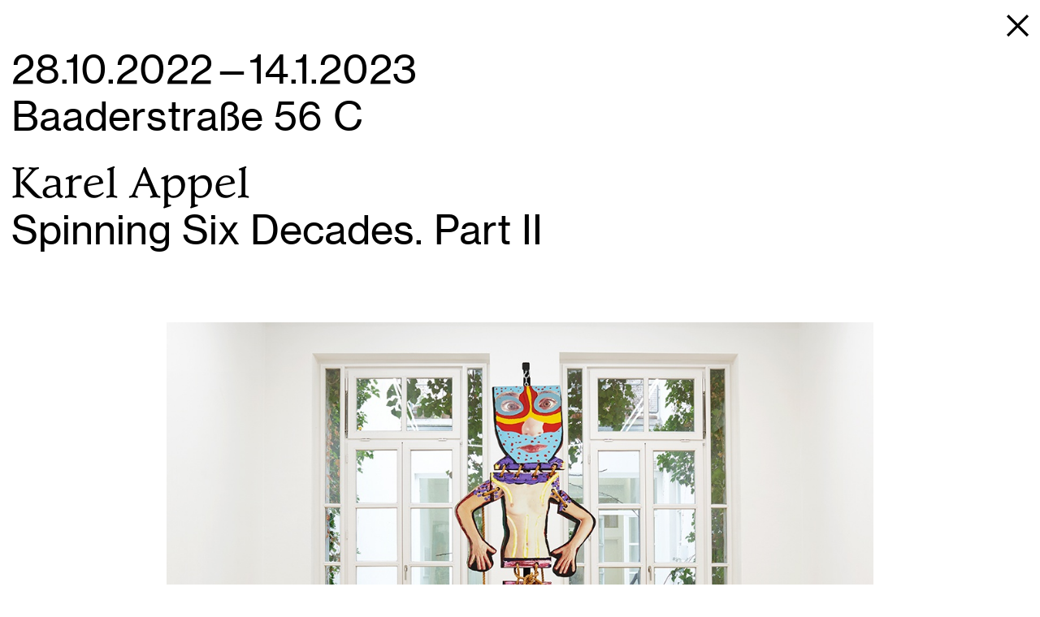

--- FILE ---
content_type: text/html; charset=utf-8
request_url: https://www.jahnundjahn.com/en/exhibitions/karel-appel-spinning-six-decades-part-ii
body_size: 11208
content:



<!DOCTYPE html>
<html lang="en">
    <head>
        <meta charset="UTF-8">
        <meta name="viewport" content="width=device-width, initial-scale=1.0">
        <meta name="description"
              content="Jahn und Jahn is a contemporary art gallery based in Munich.">
        <link href="/static/stylesheets/screen.css"
              media="screen, projection"
              rel="stylesheet"
              type="text/css"/>
        <link href="/static/stylesheets/print.css"
              media="print"
              rel="stylesheet"
              type="text/css"/>
        <title>Jahn und Jahn</title>
        <script src="https://code.jquery.com/jquery-2.2.4.min.js"
                integrity="sha256-BbhdlvQf/xTY9gja0Dq3HiwQF8LaCRTXxZKRutelT44="
                crossorigin="anonymous"></script>
        <script src="https://cdn.jsdelivr.net/lodash/4.17.4/lodash.min.js"></script>
        <link rel="stylesheet"
              type="text/css"
              href="//cdn.jsdelivr.net/jquery.slick/1.6.0/slick.css"/>
        <link rel="stylesheet"
              type="text/css"
              href="//cdn.jsdelivr.net/jquery.slick/1.6.0/slick-theme.css"/>
        <script src="https://cdn.jsdelivr.net/npm/axios/dist/axios.min.js"></script>
        <link rel="apple-touch-icon-precomposed"
              sizes="57x57"
              href="/static/favicons/apple-touch-icon-57x57.png"/>
        <link rel="apple-touch-icon-precomposed"
              sizes="114x114"
              href="/static/favicons/apple-touch-icon-114x114.png"/>
        <link rel="apple-touch-icon-precomposed"
              sizes="72x72"
              href="/static/favicons/apple-touch-icon-72x72.png"/>
        <link rel="apple-touch-icon-precomposed"
              sizes="144x144"
              href="/static/favicons/apple-touch-icon-144x144.png"/>
        <link rel="apple-touch-icon-precomposed"
              sizes="60x60"
              href="/static/favicons/apple-touch-icon-60x60.png"/>
        <link rel="apple-touch-icon-precomposed"
              sizes="120x120"
              href="/static/favicons/apple-touch-icon-120x120.png"/>
        <link rel="apple-touch-icon-precomposed"
              sizes="76x76"
              href="/static/favicons/apple-touch-icon-76x76.png"/>
        <link rel="apple-touch-icon-precomposed"
              sizes="152x152"
              href="/static/favicons/apple-touch-icon-152x152.png"/>
        <link rel="icon"
              type="image/png"
              href="/static/favicons/favicon-196x196.png"
              sizes="196x196"/>
        <link rel="icon"
              type="image/png"
              href="/static/favicons/favicon-96x96.png"
              sizes="96x96"/>
        <link rel="icon"
              type="image/png"
              href="/static/favicons/favicon-32x32.png"
              sizes="32x32"/>
        <link rel="icon"
              type="image/png"
              href="/static/favicons/favicon-16x16.png"
              sizes="16x16"/>
        <link rel="icon"
              type="image/png"
              href="/static/favicons/favicon-128.png"
              sizes="128x128"/>
        <meta name="application-name" content="&nbsp;"/>
        <meta name="msapplication-TileColor" content="#FFFFFF" />
        <meta name="msapplication-TileImage"
              content="/static/favicons/mstile-144x144.png"/>
        <meta name="msapplication-square70x70logo"
              content="/static/favicons/mstile-70x70.png"/>
        <meta name="msapplication-square150x150logo"
              content="/static/favicons/mstile-150x150.png"/>
        <meta name="msapplication-wide310x150logo"
              content="/static/favicons/mstile-310x150.png"/>
        <meta name="msapplication-square310x310logo"
              content="/static/favicons/mstile-310x310.png"/>
        
        <script type="text/javascript"
                src="https://cdn.jsdelivr.net/jquery.slick/1.6.0/slick.min.js"></script>
        <script type="text/javascript" src="/static/jquery.tablesorter.min.js"></script>
    </head>
    <body>
        <div class="ajax-wrapper">
            



<div class="ex-menu">
    <div class="ex-menu-close">
        
            <a href="/en/archive">
                <img src="/static/JJ_Close.svg">
            </a>
        
    </div>
</div>

            <div class="content">
                


<div class="ex-detail">
    

    <div class="ex-detail-head">
    <div class="ex-detail-head-date">
        
            
            28.10.2022&mdash;14.1.2023
            
        
    </div>
    <div class="ex-detail-head-location">
    
        Baaderstraße 56 C
    
    </div>
    
    <div class="ex-detail-head-artists serif">
    
    
    <span>Karel  Appel</span> 
    
    
    </div>
    
    <div class="ex-detail-head-title">Spinning Six Decades. Part II</div>
    </div>


<div class="ex-detail-gallery">

    <div class="ex-detail-gallery-container">
    
    <div class="ex-detail-gallery-element">
        
            <img class="ex-detail-gallery-element-image gallery-small" data-src="/static/media/cache/a9/b3/a9b3b2244df9d47902a88cb1ca3cb149.jpg">
        
        
            <img class="ex-detail-gallery-element-image gallery-big" data-src="/static/media/cache/13/75/1375c429d05fd3646384483903663ec8.jpg">
        
    </div>
    
    <div class="ex-detail-gallery-element">
        
            <img class="ex-detail-gallery-element-image gallery-small" data-src="/static/media/cache/a5/ec/a5ec568946a37097804134cafe38a013.jpg">
        
        
            <img class="ex-detail-gallery-element-image gallery-big" data-src="/static/media/cache/90/60/90604826f71ee23d003f9506cda5e125.jpg">
        
    </div>
    
    <div class="ex-detail-gallery-element">
        
            <img class="ex-detail-gallery-element-image gallery-small" data-src="/static/media/cache/fd/4b/fd4b4724e54d6bb6f81c5df5cabee079.jpg">
        
        
            <img class="ex-detail-gallery-element-image gallery-big" data-src="/static/media/cache/25/66/25660fa91168f6f8ab4d68017e4dd006.jpg">
        
    </div>
    
    <div class="ex-detail-gallery-element">
        
            <img class="ex-detail-gallery-element-image gallery-small" data-src="/static/media/cache/ee/44/ee4402600dbf704b36929b97d2017e9a.jpg">
        
        
            <img class="ex-detail-gallery-element-image gallery-big" data-src="/static/media/cache/53/44/53440eeac67970f38acfaa7c17bbffd8.jpg">
        
    </div>
    
    <div class="ex-detail-gallery-element">
        
            <img class="ex-detail-gallery-element-image gallery-small" data-src="/static/media/cache/fa/f2/faf274e8cd0e4225ff0f36dac6a73df0.jpg">
        
        
            <img class="ex-detail-gallery-element-image gallery-big" data-src="/static/media/cache/52/93/52936e39e54c6cef65cc49d0c0e86529.jpg">
        
    </div>
    
    <div class="ex-detail-gallery-element">
        
            <img class="ex-detail-gallery-element-image gallery-small" data-src="/static/media/cache/48/b1/48b16a24a6e4fe3557eeb2d6600ca6a6.jpg">
        
        
            <img class="ex-detail-gallery-element-image gallery-big" data-src="/static/media/cache/33/57/3357fe014b03c49dbb8fcf5b7f5aa61a.jpg">
        
    </div>
    
    <div class="ex-detail-gallery-element">
        
            <img class="ex-detail-gallery-element-image gallery-small" data-src="/static/media/cache/1e/f8/1ef8e56034b3fea12819a6aec4c11f08.jpg">
        
        
            <img class="ex-detail-gallery-element-image gallery-big" data-src="/static/media/cache/d2/95/d2959ab4a6cc3ed2804f64ebe3d4e265.jpg">
        
    </div>
    
    <div class="ex-detail-gallery-element">
        
            <img class="ex-detail-gallery-element-image gallery-small" data-src="/static/media/cache/f6/6b/f66befacc20c0c0a7de4f6e6faa1fcc6.jpg">
        
        
            <img class="ex-detail-gallery-element-image gallery-big" data-src="/static/media/cache/72/ce/72ce398f71254f6e452f3c4d56133822.jpg">
        
    </div>
    
    <div class="ex-detail-gallery-element">
        
            <img class="ex-detail-gallery-element-image gallery-small" data-src="/static/media/cache/aa/83/aa8375708e351cf0c8802506544f80ae.jpg">
        
        
            <img class="ex-detail-gallery-element-image gallery-big" data-src="/static/media/cache/05/55/0555468f028cc4a37996346d70dfc269.jpg">
        
    </div>
    
    <div class="ex-detail-gallery-element">
        
            <img class="ex-detail-gallery-element-image gallery-small" data-src="/static/media/cache/df/f8/dff84c7b1952887830dedb82f8a0e806.jpg">
        
        
            <img class="ex-detail-gallery-element-image gallery-big" data-src="/static/media/cache/39/da/39da3142b2c1cb2fdac9a9aeb546828e.jpg">
        
    </div>
    
    <div class="ex-detail-gallery-element">
        
            <img class="ex-detail-gallery-element-image gallery-small" data-src="/static/media/cache/b6/7d/b67de199cac9cdc297e45bcfdce1c209.jpg">
        
        
            <img class="ex-detail-gallery-element-image gallery-big" data-src="/static/media/cache/a5/20/a5208c22a5534ba5dc8fa3db187b1405.jpg">
        
    </div>
    
    </div>
    
        <div class="ex-detail-gallery-element-caption">
                    <span class="ex-detail-gallery-element-caption-counter">
                        <span class="counterCurrent"></span>/<span class="counterSum"></span>
                    </span>
                <div class="ex-detail-gallery-element-caption-title">
                    Karel Appel. Spinning Six Decades
                </div>
            <p class="ex-detail-gallery-element-caption-material">
            
                Exhibition view, Jahn und Jahn, Munich, 2022
            
            </p>
            <p class="ex-detail-gallery-element-caption-size">
            
            </p>

            <div class="ex-detail-gallery-element-credit">© Karel Appel Foundation, Amsterdam | VG Bild-Kunst, Bonn 2022</div>
        </div>
    
        <div class="ex-detail-gallery-element-caption">
                    <span class="ex-detail-gallery-element-caption-counter">
                        <span class="counterCurrent"></span>/<span class="counterSum"></span>
                    </span>
                <div class="ex-detail-gallery-element-caption-title">
                    Karel Appel. Spinning Six Decades
                </div>
            <p class="ex-detail-gallery-element-caption-material">
            
                Exhibition view, Jahn und Jahn, Munich, 2022
            
            </p>
            <p class="ex-detail-gallery-element-caption-size">
            
            </p>

            <div class="ex-detail-gallery-element-credit">© Karel Appel Foundation, Amsterdam | VG Bild-Kunst, Bonn 2022</div>
        </div>
    
        <div class="ex-detail-gallery-element-caption">
                    <span class="ex-detail-gallery-element-caption-counter">
                        <span class="counterCurrent"></span>/<span class="counterSum"></span>
                    </span>
                <div class="ex-detail-gallery-element-caption-title">
                    Karel Appel. Spinning Six Decades
                </div>
            <p class="ex-detail-gallery-element-caption-material">
            
                Exhibition view, Jahn und Jahn, Munich, 2022
            
            </p>
            <p class="ex-detail-gallery-element-caption-size">
            
            </p>

            <div class="ex-detail-gallery-element-credit">© Karel Appel Foundation, Amsterdam | VG Bild-Kunst, Bonn 2022</div>
        </div>
    
        <div class="ex-detail-gallery-element-caption">
                    <span class="ex-detail-gallery-element-caption-counter">
                        <span class="counterCurrent"></span>/<span class="counterSum"></span>
                    </span>
                <div class="ex-detail-gallery-element-caption-title">
                    Karel Appel. Spinning Six Decades
                </div>
            <p class="ex-detail-gallery-element-caption-material">
            
                Exhibition view, Jahn und Jahn, Munich, 2022
            
            </p>
            <p class="ex-detail-gallery-element-caption-size">
            
            </p>

            <div class="ex-detail-gallery-element-credit">© Karel Appel Foundation, Amsterdam | VG Bild-Kunst, Bonn 2022</div>
        </div>
    
        <div class="ex-detail-gallery-element-caption">
                    <span class="ex-detail-gallery-element-caption-counter">
                        <span class="counterCurrent"></span>/<span class="counterSum"></span>
                    </span>
                <div class="ex-detail-gallery-element-caption-title">
                    Karel Appel. Spinning Six Decades
                </div>
            <p class="ex-detail-gallery-element-caption-material">
            
                Exhibition view, Jahn und Jahn, Munich, 2022
            
            </p>
            <p class="ex-detail-gallery-element-caption-size">
            
            </p>

            <div class="ex-detail-gallery-element-credit">© Karel Appel Foundation, Amsterdam | VG Bild-Kunst, Bonn 2022</div>
        </div>
    
        <div class="ex-detail-gallery-element-caption">
                    <span class="ex-detail-gallery-element-caption-counter">
                        <span class="counterCurrent"></span>/<span class="counterSum"></span>
                    </span>
                <div class="ex-detail-gallery-element-caption-title">
                    Karel Appel. Spinning Six Decades
                </div>
            <p class="ex-detail-gallery-element-caption-material">
            
                Exhibition view, Jahn und Jahn, Munich, 2022
            
            </p>
            <p class="ex-detail-gallery-element-caption-size">
            
            </p>

            <div class="ex-detail-gallery-element-credit">© Karel Appel Foundation, Amsterdam | VG Bild-Kunst, Bonn 2022</div>
        </div>
    
        <div class="ex-detail-gallery-element-caption">
                    <span class="ex-detail-gallery-element-caption-counter">
                        <span class="counterCurrent"></span>/<span class="counterSum"></span>
                    </span>
                <div class="ex-detail-gallery-element-caption-title">
                    Karel Appel. Spinning Six Decades
                </div>
            <p class="ex-detail-gallery-element-caption-material">
            
                Exhibition view, Jahn und Jahn, Munich, 2022
            
            </p>
            <p class="ex-detail-gallery-element-caption-size">
            
            </p>

            <div class="ex-detail-gallery-element-credit">© Karel Appel Foundation, Amsterdam | VG Bild-Kunst, Bonn 2022</div>
        </div>
    
        <div class="ex-detail-gallery-element-caption">
                    <span class="ex-detail-gallery-element-caption-counter">
                        <span class="counterCurrent"></span>/<span class="counterSum"></span>
                    </span>
                <div class="ex-detail-gallery-element-caption-title">
                    Karel Appel. Spinning Six Decades
                </div>
            <p class="ex-detail-gallery-element-caption-material">
            
                Exhibition view, Jahn und Jahn, Munich, 2022
            
            </p>
            <p class="ex-detail-gallery-element-caption-size">
            
            </p>

            <div class="ex-detail-gallery-element-credit">© Karel Appel Foundation, Amsterdam | VG Bild-Kunst, Bonn 2022</div>
        </div>
    
        <div class="ex-detail-gallery-element-caption">
                    <span class="ex-detail-gallery-element-caption-counter">
                        <span class="counterCurrent"></span>/<span class="counterSum"></span>
                    </span>
                <div class="ex-detail-gallery-element-caption-title">
                    Karel Appel. Spinning Six Decades
                </div>
            <p class="ex-detail-gallery-element-caption-material">
            
                Exhibition view, Jahn und Jahn, Munich, 2022
            
            </p>
            <p class="ex-detail-gallery-element-caption-size">
            
            </p>

            <div class="ex-detail-gallery-element-credit">© Karel Appel Foundation, Amsterdam | VG Bild-Kunst, Bonn 2022</div>
        </div>
    
        <div class="ex-detail-gallery-element-caption">
                    <span class="ex-detail-gallery-element-caption-counter">
                        <span class="counterCurrent"></span>/<span class="counterSum"></span>
                    </span>
                <div class="ex-detail-gallery-element-caption-title">
                    Karel Appel. Spinning Six Decades
                </div>
            <p class="ex-detail-gallery-element-caption-material">
            
                Exhibition view, Jahn und Jahn, Munich, 2022
            
            </p>
            <p class="ex-detail-gallery-element-caption-size">
            
            </p>

            <div class="ex-detail-gallery-element-credit">© Karel Appel Foundation, Amsterdam | VG Bild-Kunst, Bonn 2022</div>
        </div>
    
        <div class="ex-detail-gallery-element-caption">
                    <span class="ex-detail-gallery-element-caption-counter">
                        <span class="counterCurrent"></span>/<span class="counterSum"></span>
                    </span>
                <div class="ex-detail-gallery-element-caption-title">
                    Karel Appel. Spinning Six Decades
                </div>
            <p class="ex-detail-gallery-element-caption-material">
            
                Exhibition view, Jahn und Jahn, Munich, 2022
            
            </p>
            <p class="ex-detail-gallery-element-caption-size">
            
            </p>

            <div class="ex-detail-gallery-element-credit">© Karel Appel Foundation, Amsterdam | VG Bild-Kunst, Bonn 2022</div>
        </div>
    
        <div class="ex-detail-gallery-element-credit-title">
            <span class="ex-detail-gallery-credit-copy">
            Copyright
            </span>
            
        
        <span class="ex-detail-gallery-credit-caption">Caption</span>
        
        </div>



<div class="exhibition-video">
        <div class="videoContainer">
            
                <video src="https://player.vimeo.com/progressive_redirect/playback/768026023/rendition/1080p/file.mp4?loc=external&signature=58613a7ce654c8723182b4b82dfd0ddde0684e5e225657504a6b97390430e349" poster="/static/media/artist_images/Bildschirmfoto_2022-11-04_um_13.19.34.png"></video>
            
            <div id="overlay">
                <div id="play">Play</div>
            </div>
        </div>
    
        
    <div class="videoCaption">Franz W. Kaiser on Karel Appel </div>
        
    <div class="videoCredit"></div>
    

    
    <div class="videoSpace"></div>
    

    </div>

    <script>
        let copyright = document.querySelector('.videoCopyright');
        let caption = document.querySelector('.videoCaption');
        let credit = document.querySelector('.videoCredit');
        let copyrightText = document.querySelector('.copyrightText');
        let captionText = document.querySelector('.captionText');
        let active = 'caption'
        let video = document.querySelector('video');
        //video.removeAttribute('autoplay');
        let play = document.querySelector('#play');
        let videoPlaying = false;
        let overlay = document.querySelector('#overlay');

video.addEventListener('ended', function(){
    this.currentTime = 0;
    play.style.display = 'block';
    videoPlaying = false
})

overlay.addEventListener('click', function(){
    if (videoPlaying == false){
        video.play()
        videoPlaying = true
        play.style.display = 'none';

        $([document.documentElement, document.body]).animate({
            scrollTop: $(".videoContainer").offset().top - 20
        }, 500);
    } else {
        video.pause();
        videoPlaying = false
        play.style.display = 'block';
    }
})

if (copyright){

        copyright.addEventListener('click', function(){
            if ( active == 'caption' ){
                caption.style.display = 'none';
                credit.style.display = 'block';
                copyrightText.style.display = 'none';
                captionText.style.display = 'inline';
                active = 'credit'
            } else {
                caption.style.display = 'block';
                credit.style.display = 'none';
                copyrightText.style.display = 'inline';
                captionText.style.display = 'none';
                active = 'caption'

            }

        })
}
    
    
    </script>



        



    
    <div class="ex-detail-text">
        <p>From October 28 to December 17, 2022 (extended until January 14, 2023), Jahn und Jahn in Munich is presenting a review of the drawing oeuvre of Karl Appel (1921 Amsterdam - 2006 Zurich). A founding member of the international group CoBrA, Appel is among the outstanding artists of his period, and contributed to the renewal of art after 1945.</p>
<p>Appel's paintings, usually large in format, combine figuration and abstraction. In brilliant colors applied in impasto, they feature fantastic and humorous elements imbued with irrepressible energy. The artist was inspired, on the one hand, by outsider art and children's drawings, by artists like Paul Klee, Kurt Schwitters and Pablo Picasso. In the 1961 documentary film The Reality of Karl Appel he is shown energetically flinging, splashing and trowelling paint on a canvas, a process that has parallels with American Action Painting (1). In 1948, with artist friends including Corneille, Constant and Asger Jorn, Appel formed a group they called CoBrA. They set out to challenge academic and social norms. The following years, with the encouragement of Michel Tapié, brought a international context related to art informel with artists such as Jackson Pollock and Willem de Kooning, from the first generation of the New York School, and with Sam Francis, Wols, Marc Tobey, Henri Michaux, Georges Matthieu, and many others.</p>
<p>Appel a painter in the first place created a long line of works on paper, assemblages of materials, objects, ceramic reliefs, tapestries and glass windows, extending the traditional definition of sculpture to include painting in three dimensions. His experimental collages and assemblages contain a heterogenous mixture of materials such as found objects, pieces of wood, torn cardboard, gouache, acrylic, crayon and tinfoil. Appel's approach, seen against the background of the Nouveaux Realistes, founded in 1960 in Paris, and the predecessors of Pop Art Jasper Johns and Robert Rauschenberg, who became popular in Europe in the early 1960s, permitted of multifarious readings. Its emphasis on tangible qualities reflected the physical exertion that played a key role in the emergence of the works. </p>
<p>For Appel, drawing was not merely an offshoot or handmaiden to painting. Here, his intuitive painting gestures were applied to singular motifs. Taking a closer look at this aspect of Appel's activity enables a fresh rediscovery of the world-renowned artist's work. In addition, it continues the history of the Fred Jahn gallery, which has from the beginning focused on this medium and encouraged a concern with its significance.</p>
<p>The exhibition "Karel Appel: Spinning Six Decades" at Jahn und Jahn in Munich brings together 35 drawings in various techniques and formats, including several rarely or never yet shown pieces, supplemented by two larger-than-life figurative sculptures and selected paintings. The earliest drawings date to 1947, before CoBrA was founded and Appel moved from Amsterdam to Paris. The most recent work on display was done in 1999, seven years before his death. The 1947 drawings selected for the show strikingly attest to Appel's struggle to shed what he had learned. The skilled draftsman hoped to recover an unbiassed eye, not hemmed in by artistic conventions and norms. He scribbled on and scratched through the paper surface, adopting the enormous power and specific character of spontaneous children's drawings. He struggled to recover the innocence of children, as he described in a letter to Corneille in 1947: "I work through day and night... why? So I can overcome the 20th century, get away from Picasso, powerful in color; I have broken through the wall of abstraction, of surrealism" And later in the same letter: "Don't come visit me for a while, no time except for strenuous work, throwing everything overboard, your friend Karel."(2)</p>
<p>By working through and overcoming the accomplishments of the avant-garde that had paved the way for non-objective art, he succeeded in establishing a new, expressive visual language that must have struck his contemporaries as incredibly impulsive, awkward and raw. Unlike Abstract Expressionism of the American variety, Appel's work never crossed the threshold into pure abstraction. During the 1950s the figurative references receded somewhat, without entirely disappearing as they did with Pollock. Based on a profoundly humanistic stance, Appel focused on the forms of semi-abstract figurations, devoting all of his artistic efforts to shaping an individual approach beyond stylistic definitions and cultural traditions. </p>
<p>The exhibition covers the entire range of Appel's drawing oeuvre. While some drawings are linked with wall pieces and paintings, others have the effect of finger exercises. Yet each is an autonomous composition, essentially determined by the choice of medium, the size of the sheet, and the surface character of the paper. Frequent pieces in gouache, Indian ink, watercolor and colored chalk were later supplemented by works in oil sticks, tempera and acrylics. Surprising in this context are the overpainted close-up photographs from the year 1988, from the artist's polaroid portrait series. Taken with a Polaroid 20 x 24 camera at the renowned New York studio of John Reuter and Eelco Wolf, who had collaborated with Chuck Close, Robert Mapplethorpe and Andy Warhol, these are large-format instant close-ups of female nudes. Two "Standing Nudes" of 1987, polaroids connected by cords to form a single figure, supplement the presentation. These reflect Appel's unconcern with categorizing his works as sculptures, paintings or drawings, and also his rejection of repetition and continual questioning of his own artistic routine and practice.</p>
<p>All of the works on show were provided by the artist's estate. We are especially grateful to Harriet Appel, Franz W. Kaiser, and Antonien Rijksen of the Karl Appel Foundation for their outstanding support in helping us select the works and organize the exhibition.</p>
<p>(1) De werkelijkheid van Karel Appel / The Reality of Karel Appel, directed by Jan Vrijman, 1961,15 min., German and French.</p>
<p>(2) Letter by Karl Appel to Corneille, December 2, 1947; quoted in Cobra 1948-1951, ed. by Uwe M. Schneede, exh. cat. Kunstverein Hamburg, Hamburg, 1982, p. 13.</p>
<p>Karel Appel (1921 Amsterdam – 2006 Zurich), lived and worked in Europe and USA; 1942–1944 Rijksakademie Amsterdam; 1948 founding member of CoBrA; 1954 received the UNESCO Prize at the XXVII. Venice Biennale; 1956 commission for a mural for the new restaurant of the Stedelijk Museum in Amsterdam; 1958 execution of a mural for the UNESCO building in Paris; 1959 and 1964 participation in the documenta II and II in Kassel. Selected awards: 1959 International Award for Painting at the Fifth São Paulo Biennial; 1960 Guggenheim International Award; 1968 and 1999 receives two Dutch royal awards (Ridder in de Orde van Oranje-Nassau, Ridder der tweede graad Commandeur in de orde van de Nederlandse Leeuw); 2003 receives the French Légion d’Honneur in the grade of Officier. 1999 founding of the Karel Appel Foundation in Amsterdam. </p>
<p>Selected solo shows: 1953/1984/2005 Palais des Beaux Arts, Brussels; 1954 Martha Jackson Gallery, New York; 1955/1965/1981/2001 Stedelijk Museum, Amsterdam; 1957 Institute of Contemporary Art, London; 1960 Guggenheim Museum, New York; 1961 San Francisco Art Museum; 1966 Moderna Museet, Stockholm; 1977 Museo de Arte Moderno (Mexico City; 1982 Museum Boymans van Beuningen, Rotterdam; 1982/1990/2001/2005 Gemeentemuseum, The Hague; 1989 The National Museum of Art, Osaka; 1994 The National Museum of Contemporary Art, Seoul;  2007 Albertina, Vienna; 2015 Musée National d`Art Moderne Centre Georges Pompidou, Paris. </p>
<p>Karel Appel died on May 3, 2006 in Zurich and was buried at the Père Lachaise Cemetery in Paris. Works by the artist are in numerous international museums and collections. Appel's last two solo exhibitions at Jahn and Jahn in Munich took place in 2021 and 2018 and were dedicated to the collages in the artist's œuvre.</p>
<p>Selected bibliography:</p>
<p>Karel Appel. Collages 1957–1968, ed. by Jahn und Jahn, with texts by Franz W. Kaiser &amp; Nadine Seligmann, exh. cat. Jahn und Jahn, Munich; Cologne 2021, 148p. </p>
<p>Karel Appel. Life-size and larger, with texts by Franz W. Kaiser, Rudi Fuchs, Karel Appel &amp; Eelco Wolf, exh. cat. Eenwerk Gallery, Amsterdam; Amsterdam 2021, 22p.</p>
<p>Karel Appel. A gesture of color, paintings and sculptures 1947–2004, ed. by Dorothy Kosinski, with a text by Klaus Ottmann, exh. cat. The Phillips Collection, Washington; Munich/Berlin 2016, 80p.</p>
<p>Karel Appel. Retrospective, ed. by Franz W. Kaiser, with texts by Klaus Ottmann, Benno Tempel a.o., exh. cat. Gemeentemuseum The Hague; Cologne 2016, 304p.</p>
<p>Karel Appel. Der abstrakte Blick, ed. by Ulrich Schumacher &amp; Rouven Lotz, with texts by Franz W. Kaiser &amp; Rouven Lotz, exh. cat. Emil Schumacher Museum Hagen; Dortmund 2016, 100p.</p>
<p>Karel Appel. Werke auf Papier, ed. by Jonas Storsve, with texts by Andreas Strobl &amp; Anne Lemonnier, exh. cat. Musée national d’art moderne – Centre Pompidou, Paris / Staatliche Graphische Sammlung München, Pinakothek der Moderne, Munich; Munich 2015, 156p.</p>
<p>Karel Appel. Werk op papier, with texts by Franz W. Kaiser, H.J.A. Holland &amp; Mariette Josephus Jitta, exh. cat. Gemeentemuseum Den Haag; The Hague/Zwolle 2001, 136p.</p>
<p>Karel Appel. The complete sculptures 1936–1990, ed. by Harriet de Visser &amp; Roland Hagenberg, with texts by Alan Jones, Donald Kuspit &amp; Carlo McCormick; New York 1990, 433p.</p>
<p>Michel Ragon, Karel Appel. The early years 1937–1957, Paris 1988, 548p.</p>
<p>Karel Appel. Works on paper, with texts by Marshall McLuhan &amp; Jean-Clarence Lambert, New York 1980, 255p.</p>
<p>Karel Appel. Street art, ceramics, sculpture, wood reliefs, tapestries, murals, Villa El Salvador, with texts by Pierre Restany, Allen Ginsberg &amp; Frédéric de Towarnicki, New York 1985, 256p.</p>
    </div>
    

    

    
            


</div>

</div>


            </div>
            <script>
    var newsletterAnimationAllowed = true;
    var newsletterAnimationRunning = false;
    var exArchiveElements = [];
    var exArchiveSort = '-opening';
    var exArchiveSortNegative = true;
    var exArchiveSearchTerm = '';
    var publicationElements = [];
    var publicationSort = 'year';
    var publicationSortNegative = true;
    var publicationSearchTerm = '';
    var exSequence = 0;
    var pubSequence = 0;

            </script>
            
            <div class="menu-backTop">
                <span class="menu-backTop-text">
                    <img src="/static/JJ_Pfeil.svg"/>
                </span>
            </div>
        </div>
        <script type="text/javascript">
        $(function() {

            var scrollPos = 0;

            window.addEventListener('popstate', function(e) {
                var url = e.state.url;
                if (e.state.menu == 'main'){
                    $.get(url, function(data){
                        $('.ajax-wrapper').html(data);
                        $menu = $('.menu-title');
                    });
                };
            });

            // Main Menu
            $(document).on('click', '.menu a', function(e){
                e.preventDefault();
                scrollPos = $(window).scrollTop();
                url = $(this).attr('href');
                $.get(url, function(data){
                    history.pushState({url: url, menu: 'main'}, null, url);
                    $('.ajax-wrapper').html(data);
                    $menu = $('.menu-title');
                });
            });
            $(document).on('click', 'a.newsletter-press-link', function(e){
                e.preventDefault();
                scrollPos = $(window).scrollTop();
                url = $(this).attr('href');
                $.get(url, function(data){
                    history.pushState({url: url, menu: 'main'}, null, url);
                    $('.ajax-wrapper').html(data);
                    $menu = $('.menu-title');
                });
            });

            $(document).on('click', 'a.footer-link-internal', function(e){
                e.preventDefault();
                scrollPos = $(window).scrollTop();
                url = $(this).attr('href');
                $.get(url, function(data){
                    history.pushState({url: url, menu: 'main'}, null, url);
                    $('.ajax-wrapper').html(data);
                    $menu = $('.menu-title');
                });
                scrollPos = $(window).scrollTop();
            });

            // Submenu Exhibition
            $(document).on('click', '.submenu-ex a', function(e){
                e.preventDefault();
                scrollPos = $(window).scrollTop();
                url = $(this).attr('href');
                $.get(url, function(data){
                    history.pushState({url: url, menu: 'main'}, null, url);
                    $('.ajax-wrapper').html(data);
                    $menu = $('.menu-title');
                });
            });

            // Submenu About
            $(document).on('click', '.submenu-about a', function(e){
                e.preventDefault();
                scrollPos = $(window).scrollTop();
                url = $(this).attr('href');
                $.get(url, function(data){
                    history.pushState({url: url, menu: 'main'}, null, url);
                    $('.ajax-wrapper').html(data);
                    $menu = $('.menu-title');
                });
            });

            // Submenu Artists
            $(document).on('click', '.artist-list a', function(e){
                e.preventDefault();
                scrollPos = $(window).scrollTop();
                url = $(this).attr('href');
                $.get(url, function(data){
                    history.pushState({url: url, menu: 'main'}, null, url);
                    $('.ajax-wrapper').html(data);
                    $menu = $('.menu-title');
                });
            });

            
            $(document).on('click', '.artist-menu-close a', function(e){
                e.preventDefault();
                url = $(this).attr('href');
                $.get(url, function(data){
                    history.pushState({url: url, menu: 'main'}, null, url);
                    $('.ajax-wrapper').html(data);
                    $menu = $('.menu-title');
                    $(window).scrollTop(scrollPos);
                });
            });
            $(document).on('click', '.ex-menu-close a', function(e){
                e.preventDefault();
                url = $(this).attr('href');
                $.get(url, function(data){
                    history.pushState({url: url, menu: 'main'}, null, url);
                    $('.ajax-wrapper').html(data);
                    $menu = $('.menu-title');
                    $(window).scrollTop(scrollPos);
                });
            });

            $(document).on('click', '.artist-menu-menu a', function(e){
                e.preventDefault();
                url = $(this).attr('href');
                $.get(url, function(data){
                    history.pushState({url: url, menu: 'main'}, null, url);
                    $('.ajax-wrapper').html(data);
                    $menu = $('.menu-title');
                });
            });

            $(document).on('click', '.ex-content a', function(e){
                e.preventDefault();
                scrollPos = $(window).scrollTop();
                var last_path = window.location.pathname;
                url = $(this).attr('href');
                $.get(url, function(data){
                    history.pushState({url: url, menu: 'main'}, null, url);
                    $('.ajax-wrapper').html(data);
                    $menu = $('.menu-title');
                    $('.ex-menu-close>a').attr('href', last_path);
                });
            });
            $(document).on('click', '.pub-content a.pub-content-a', function(e){
                e.preventDefault();
                scrollPos = $(window).scrollTop();
                url = $(this).attr('href');
                $.get(url, function(data){
                    history.pushState({url: url, menu: 'main'}, null, url);
                    $('.ajax-wrapper').html(data);
                    $menu = $('.menu-title');
                });
            });
            $(document).on('click', '.menu-backTop-text', function(e){
                $("html, body").animate({
                    scrollTop: 0
                }, 600);
                return false;
            });



            var lastScrollTop = 0;
            var delta = 100;
            var navbarHeight = $('.menu-backTop').outerHeight();

            $(window).on('scroll', _.throttle(function() {
                var st = $(this).scrollTop();
    

                //if ($(window).width() < 900)
                    //return;

                if(Math.abs(lastScrollTop - st) <= delta)
                    return;
    
                if (st > lastScrollTop && st > navbarHeight || st < $(window).height()*3){
                    $('.menu-backTop').removeClass('nav-up');
                } else {
                    if(st + $(window).height() < $(document).height() && st > $(window).height()*3) {
                        $('.menu-backTop').addClass('nav-up');
                    }
                }
    
                lastScrollTop = st;
            }, 100));



        });
    
        </script>
        
        
<script type="text/javascript">
    $(function() {

            if (typeof savedSortList === 'undefined') {
                savedSortList = [[0,1]];
            }
        if ($(window).width() < 900){

        var lastScrollTop = 0;
        var delta = 5;
        var navbarHeight = $('.ex-menu-close').outerHeight();

        $(window).on('scroll', _.throttle(function() {
            var st = $(this).scrollTop();
    
            // Make sure they scroll more than delta
            if(Math.abs(lastScrollTop - st) <= delta)
                return;
    
            // If they scrolled down and are past the navbar, add class .nav-up.
            // This is necessary so you never see what is "behind" the navbar.
            if (st > lastScrollTop && st > navbarHeight){
                // Scroll Down
                $('.ex-menu-close').removeClass('nav-down').addClass('nav-up');
            } else {
                // Scroll Up
                if(st + $(window).height() < $(document).height()) {
                    $('.ex-menu-close').removeClass('nav-up').addClass('nav-down');
                }
            }
    
            lastScrollTop = st;
        }, 100));
        };
    });
</script>

    <script type="text/javascript" src="https://cdn.jsdelivr.net/jquery.slick/1.6.0/slick.min.js"></script>
    <script type="text/javascript">
        $(function() {

            if (typeof savedSortList === 'undefined') {
                savedSortList = [[0,1]];
            }

            $('.ex-detail-gallery-element-caption').hide();
            $('.ex-detail-gallery-element-caption').first().show();
            $('.ex-detail-gallery-container').on('init', function(event, slick){
                $('.counterCurrent').html(slick.currentSlide+1);
                $('.counterSum').html(slick.slideCount);
                if (!$('.ex-detail-gallery-element-credit').html() == ''){
                    $('.ex-detail-gallery-element-credit-title').show();
                }
            });
            $('.ex-detail-gallery-container').on('beforeChange', function(event, slick, currentSlide, nextSlide){
                if ($('.ex-detail-gallery-element-credit').eq(nextSlide).html() == ''){
                    $('.ex-detail-gallery-element-credit-title').hide();
                } else {
                    $('.ex-detail-gallery-element-credit-title').show();
                    $('.ex-detail-gallery-credit-copy').show();
                }
                $('.ex-detail-gallery-credit-caption').hide();
                $('.ex-detail-gallery-element-caption-title').show();
                $('.ex-detail-gallery-element-caption-material').show();
                $('.ex-detail-gallery-element-caption-size').show();
                $('.ex-detail-gallery-element-credit').hide();
                caption = true;

                $currentCaption = $('.ex-detail-gallery-element-caption').eq(currentSlide);
                $nextCaption = $('.ex-detail-gallery-element-caption').eq(nextSlide);
                $currentCaption.hide();
                $nextCaption.show();
                $('.counterCurrent').html(nextSlide+1);
            });

            $('.ex-detail-gallery-container').slick({
                arrows: false,
            });
            centered = false;
            galleryPos = $('.ex-detail-gallery').offset().top - 20;
            $(window).on('scroll', _.throttle(function(){
                windowScrollPos = $(window).scrollTop();

                if (windowScrollPos >= galleryPos - 5 && windowScrollPos <= galleryPos + 5 ){
                    centered = true;
                } else {
                    centered = false;
                }
            }, 100));


            $('.ex-detail-gallery-container').click(function(){
                $('.ex-detail-gallery-container').slick('slickNext');

                if (centered == false){
                    $([document.documentElement, document.body]).animate({
                        scrollTop: $(".ex-detail-gallery").offset().top - 20
                    }, 500);
                    centered = true;
                }
            });

            if ($(window).width() < 900){
                $('.gallery-small').each(function(){
                    $(this).attr('src', $(this).data('src'));
                });
            };
            if ($(window).width() >= 900){
                $('.gallery-big').each(function(){
                    $(this).attr('src', $(this).data('src'));
                });
            };

            $('.ex-detail-gallery-textAnchor').click(function(){
                $this = $(this);
                $([document.documentElement, document.body]).animate({
                    scrollTop: $(".ex-detail-gallery").offset().top + 300
                }, 500, function(){
                    $this.hide();

                });

            });


            var caption = true;

            $(".ex-detail-gallery-element-credit-title").click(function(){

                if (caption == true){
                    $('.ex-detail-gallery-credit-copy').hide();
                    $('.ex-detail-gallery-credit-caption').show();
                    $('.ex-detail-gallery-element-caption-title').hide();
                    $('.ex-detail-gallery-element-caption-material').hide();
                    $('.ex-detail-gallery-element-caption-size').hide();
                    $('.ex-detail-gallery-element-credit').show();
                    caption = false;
                } else {
                    $('.ex-detail-gallery-credit-copy').show();
                    $('.ex-detail-gallery-credit-caption').hide();
                    $('.ex-detail-gallery-element-caption-title').show();
                    $('.ex-detail-gallery-element-caption-material').show();
                    $('.ex-detail-gallery-element-caption-size').show();
                    $('.ex-detail-gallery-element-credit').hide();
                    caption = true;
                }
            });




            window.scrollTo(0, 0);
        });
    </script>


        <!-- Piwik -->
        <!-- Matomo -->
        <script type="text/javascript">
  var _paq = window._paq = window._paq || [];
    /* tracker methods like "setCustomDimension" should be called before "trackPageView" */
      _paq.push(['trackPageView']);
        _paq.push(['enableLinkTracking']);
          (function() {
                  var u="//piwik.dominicosterried.de/";
                      _paq.push(['setTrackerUrl', u+'matomo.php']);
                          _paq.push(['setSiteId', '13']);
                              var d=document, g=d.createElement('script'), s=d.getElementsByTagName('script')[0];
                                  g.type='text/javascript'; g.async=true; g.src=u+'matomo.js'; s.parentNode.insertBefore(g,s);
                                    })();
        </script>
        <!-- End Matomo Code -->
    </body>
</html>


--- FILE ---
content_type: text/css
request_url: https://www.jahnundjahn.com/static/stylesheets/screen.css
body_size: 47419
content:
@charset "UTF-8";
/* Welcome to Compass.
 * In this file you should write your main styles. (or centralize your imports)
 * Import this file using the following HTML or equivalent:
 * <link href="/stylesheets/screen.css" media="screen, projection" rel="stylesheet" type="text/css" /> */
/* line 5, ../../../../../../../var/lib/gems/2.3.0/gems/compass-core-1.0.3/stylesheets/compass/reset/_utilities.scss */

/* !!!!!!!!!!!!!!!!!!!!!!!!! COMPASS WIRD NICHT MEHR BENUTZT !!!!!!!!!!!!!!!!!!!!!!!!!!!!!!*/

html,
body,
div,
span,
applet,
object,
iframe,
h1,
h2,
h3,
h4,
h5,
h6,
p,
blockquote,
pre,
a,
abbr,
acronym,
address,
big,
cite,
code,
del,
dfn,
em,
img,
ins,
kbd,
q,
s,
samp,
small,
strike,
strong,
sub,
sup,
tt,
var,
b,
u,
i,
center,
dl,
dt,
dd,
ol,
ul,
li,
fieldset,
form,
label,
legend,
table,
caption,
tbody,
tfoot,
thead,
tr,
th,
td,
article,
aside,
canvas,
details,
embed,
figure,
figcaption,
footer,
header,
hgroup,
menu,
nav,
output,
ruby,
section,
summary,
time,
mark,
audio,
video {
    margin: 0;
    padding: 0;
    border: 0;
    font: inherit;
    font-size: 100%;
    vertical-align: baseline;
}

/* line 22, ../../../../../../../var/lib/gems/2.3.0/gems/compass-core-1.0.3/stylesheets/compass/reset/_utilities.scss */
html {
    line-height: 1;
}

/* line 24, ../../../../../../../var/lib/gems/2.3.0/gems/compass-core-1.0.3/stylesheets/compass/reset/_utilities.scss */
ol,
ul {
    list-style: none;
}

/* line 26, ../../../../../../../var/lib/gems/2.3.0/gems/compass-core-1.0.3/stylesheets/compass/reset/_utilities.scss */
table {
    border-collapse: collapse;
    border-spacing: 0;
}

/* line 28, ../../../../../../../var/lib/gems/2.3.0/gems/compass-core-1.0.3/stylesheets/compass/reset/_utilities.scss */
caption,
th,
td {
    text-align: left;
    font-weight: normal;
    vertical-align: middle;
}

/* line 30, ../../../../../../../var/lib/gems/2.3.0/gems/compass-core-1.0.3/stylesheets/compass/reset/_utilities.scss */
q,
blockquote {
    quotes: none;
}
/* line 103, ../../../../../../../var/lib/gems/2.3.0/gems/compass-core-1.0.3/stylesheets/compass/reset/_utilities.scss */
q:before,
q:after,
blockquote:before,
blockquote:after {
    content: "";
    content: none;
}

/* line 32, ../../../../../../../var/lib/gems/2.3.0/gems/compass-core-1.0.3/stylesheets/compass/reset/_utilities.scss */
a img {
    border: none;
}

/* line 116, ../../../../../../../var/lib/gems/2.3.0/gems/compass-core-1.0.3/stylesheets/compass/reset/_utilities.scss */
article,
aside,
details,
figcaption,
figure,
footer,
header,
hgroup,
main,
menu,
nav,
section,
summary {
    display: block;
}

@font-face {
    font-family: "NeueHaasGroteskText";
    src: url("../Fonts/1261935/95271da8-8990-4306-bc7f-0e2d1a92f72e.eot?#iefix");
    src: url("../Fonts/1261935/95271da8-8990-4306-bc7f-0e2d1a92f72e.eot?#iefix")
            format("eot"),
        url("../Fonts/1261935/95ea534a-2fc2-4365-9df6-5530cbc58cdf.woff2")
            format("woff2"),
        url("../Fonts/1261935/4b96e8db-6bb0-4bbf-8561-ad1668425256.woff")
            format("woff"),
        url("../Fonts/1261935/b07e68ca-f6b5-47bd-9d55-540e832dcfab.ttf")
            format("truetype");
}
@font-face {
    font-family: "NeueHaasGroteskText Italic";
    src: url("../Fonts/1261937/8b39e04f-9487-4eac-a4a2-754cc0f7a8c0.eot?#iefix");
    src: url("../Fonts/1261937/8b39e04f-9487-4eac-a4a2-754cc0f7a8c0.eot?#iefix")
            format("eot"),
        url("../Fonts/1261937/97b5babc-fc62-47c7-9cd0-cfa792128ca9.woff2")
            format("woff2"),
        url("../Fonts/1261937/a258f2b1-cb57-42f2-9432-5eb93521fd2a.woff")
            format("woff"),
        url("../Fonts/1261937/ea1c4a97-4341-4800-b0b3-9072c96f6701.ttf")
            format("truetype");
}
@font-face {
    font-family: "JahnAntiqua";
    src: url("../Fonts/NeueJahnAntiqua-Regular.woff2") format("woff2"),
        url("../Fonts/NeueJahnAntiqua-Regular.woff") format("woff"),
        url("../Fonts/NeueJahnAntiqua-Regular.otf") format("opentype");
}
@font-face {
    font-family: "NeueHaasGroteskTextTab";
    src: url("../Fonts/NeueHaasGroteskTextTab-Normal.woff2") format("woff2"),
        url("../Fonts/NeueHaasGroteskTextTab-Normal.woff") format("woff"),
        url("../Fonts/NeueHaasGroteskTextTab-Normal.otf") format("opentype");
}
@font-face {
    font-family: "StempelSchneidlerTable";
    src: url("../Fonts/StempelSchneidlerStd-Medium.woff2") format("woff2"),
        url("../Fonts/StempelSchneidlerStd-Medium.woff") format("woff");
}
/* line 57, ../sass/screen.scss */
.underline {
    border-bottom: 1px solid black;
}
@media (min-width: 900px) {
    /* line 57, ../sass/screen.scss */
    .underline {
        border-bottom: 2px solid black;
    }
}

/* line 64, ../sass/screen.scss */
body {
    max-width: 100%;
    margin-left: auto;
    margin-right: auto;
    font-family: "NeueHaasGroteskText";
    font-size: 16px;
    text-rendering: optimizeLegibility;
    -webkit-font-smoothing: antialiased;
    -moz-osx-font-smoothing: grayscale;
}
/* line 12, ../../../../../../../usr/share/compass/frameworks/susy/stylesheets/susy/output/support/_clearfix.scss */
body:after {
    content: " ";
    display: block;
    clear: both;
}
@media (min-width: 900px) {
    /* line 64, ../sass/screen.scss */
    body {
        font-size: 24px;
    }
}

/* line 77, ../sass/screen.scss */
.wrapper {
    max-width: 100%;
    padding-left: 0.6em;
    padding-right: 0.6em;
}

/* line 84, ../sass/screen.scss */
.serif {
    font-family: "JahnAntiqua";
    font-size: 1em;
}

/* line 89, ../sass/screen.scss */
.table-serif {
    font-family: "JahnAntiqua";
    /*font-family: "StempelSchneidlerTable";*/
    /*font-size: 1.1em;*/
    font-size: 1em;
}

/* line 94, ../sass/screen.scss */
.serif-title {
    font-family: "JahnAntiqua";
    font-size: 1em;
}

/* line 101, ../sass/screen.scss */
.menu-menu a:hover,
.footer a:hover,
.submenu-ex a:hover,
.submenu-about a:hover,
.artist-menu-menu a:hover {
    /*border-bottom: 1px solid black;*/
    /*font-family: "JahnAntiqua";*/
}
.artist-menu-menu-new a:hover {
    /*border-bottom: 1px solid black;*/
    /*font-family: "JahnAntiqua";*/
}
@media (min-width: 900px) {
    /* line 101, ../sass/screen.scss */
    .menu-menu a:hover,
    .footer a:hover,
    .submenu-ex a:hover,
    .submenu-about a:hover,
    .artist-menu-menu a:hover {
        /*border-bottom: 2px solid black;*/
        font-family: "JahnAntiqua";
        line-height: 57px;
    }
    .footer a.newsletter:hover {
        line-height: 58.8px;
    }
    .artist-menu-menu-new a:hover {
        /*border-bottom: 2px solid black;*/
        font-family: "JahnAntiqua";
        line-height: 57px;
    }
}

/* unvisited link */
/* line 109, ../sass/screen.scss */
a:link {
    color: black;
    text-decoration: none;
}

/* visited link */
/* line 115, ../sass/screen.scss */
a:visited {
    color: black;
    text-decoration: none;
}

/* mouse over link */
/* line 121, ../sass/screen.scss */
a:hover {
    color: black;
    text-decoration: none;
}

/* selected link */
/* line 127, ../sass/screen.scss */
a:active {
    color: black;
    text-decoration: none;
}

/* line 132, ../sass/screen.scss */
.menu-menu a.active,
.submenu-ex a.active,
.submenu-about a.active,
.artist-menu-menu a.active {
    text-decoration: none;
    font-family: "JahnAntiqua";
}
.artist-menu-menu-new a.active {
    text-decoration: none;
    font-family: "JahnAntiqua";
}
@media (min-width: 900px) {
    /* line 132, ../sass/screen.scss */
    .menu-menu a.active,
    .submenu-ex a.active,
    .submenu-about a.active,
    .artist-menu-menu a.active {
        font-family: "JahnAntiqua";
        line-height: 57px;
    }
    .artist-menu-menu-new a.active {
        font-family: "JahnAntiqua";
        line-height: 57px;
    }
}

/* line 140, ../sass/screen.scss */
.menu,
.artist-menu,
.ex-menu {
    margin-top: 0.1em;
    font-size: 27px;
    line-height: 1.2em;
    padding-left: 7.2px;
    padding-right: 7.2px;
}
.artist-menu-new {
    margin-top: 0.1em;
    font-size: 27px;
    line-height: 1.2em;
    padding-left: 7.2px;
    padding-right: 7.2px;
    display: flex;
    justify-content: space-between;
    flex-direction: row;
}
@media (min-width: 900px) {
    /* line 140, ../sass/screen.scss */
    .menu,
    .artist-menu,
    .ex-menu {
        font-size: 49px;
        -moz-box-sizing: border-box;
        -webkit-box-sizing: border-box;
        box-sizing: border-box;
        width: 100%;
        float: left;
        margin-left: 0%;
        padding-left: 14.4px;
        padding-right: 14.4px;
    }
    .artist-menu-new {
        pointer-events: none;
        font-size: 49px;
        -moz-box-sizing: border-box;
        -webkit-box-sizing: border-box;
        box-sizing: border-box;
        width: 100%;
        margin-left: 0%;
        padding-left: 14.4px;
        padding-right: 14.4px;
    }
}

/* line 155, ../sass/screen.scss */
.menu-menu {
    width: 74.90494%;
    float: left;
    margin-right: 0.38023%;
    margin-left: 0%;
}
@media (min-width: 900px) {
    /* line 155, ../sass/screen.scss */
    .menu-menu {
        -moz-box-sizing: border-box;
        -webkit-box-sizing: border-box;
        box-sizing: border-box;
        width: 83.33333%;
        float: left;
        margin-left: 0%;
    }
}

/* line 171, ../sass/screen.scss */
.artist-menu-close,
.ex-menu-close,
.newsletter-links {
    margin-top: 7.2px;
    float: right;
}
.artist-menu-close-new {
    margin-top: 7.2px;
    position: absolute;
    right: 7.2px;
    top: 7.2px;
    z-index: 2;
}
@media (min-width: 900px) {
    /* line 171, ../sass/screen.scss */
    .artist-menu-close,
    .ex-menu-close {
        margin-top: -6px;
        pointer-events: auto;
        z-index: 2;
        position: relative;
    }
    .artist-menu-new-close {
        margin-top: -6px;
        pointer-events: auto;
        z-index: 2;
        position: relative;
        right: 14.4px;
        top: 14.4px;
    }
}

/* line 195, ../sass/screen.scss */
.artist-menu-close img,
.ex-menu-close img,
.artist-menu-close-new img {
    width: 21px;
}
.artist-menu-new-close img {
    width: 21px;
}
@media (min-width: 900px) {
    /* line 195, ../sass/screen.scss */
    .artist-menu-close img,
    .ex-menu-close img,
    .artist-menu-close-new img {
        width: auto;
    }
    .artist-menu-new-close img {
        width: auto;
    }
}

/* line 202, ../sass/screen.scss */
.menu-backTop-text:hover {
    border-bottom: 1px solid black;
}
@media (min-width: 900px) {
    /* line 202, ../sass/screen.scss */
    .menu-backTop-text:hover {
        border-bottom: 2px solid black;
    }
}

/* line 209, ../sass/screen.scss */
.menu-backTop-text img {
    cursor: pointer;
    padding: 7px 6px 11px 7px;
    width: 21px;
}
@media (min-width: 900px) {
    /* line 209, ../sass/screen.scss */
    .menu-backTop-text img {
        padding: 14.4px;
        width: auto;
    }
}

/* line 221, ../sass/screen.scss */
.menu-backTop {
    position: fixed;
    transition: bottom 0.2s ease-in-out;
    text-align: right;
    bottom: -3em;
    width: 100%;
    background-color: white;
    font-size: 27px;
}
@media (min-width: 900px) {
    /* line 221, ../sass/screen.scss */
    .menu-backTop {
        font-size: 49px;
    }
}

/* line 240, ../sass/screen.scss */
.nav-up {
    bottom: -7px;
}

/* line 248, ../sass/screen.scss */
.artist-menu-menu {
    width: 100%;
    float: left;
    margin-left: 0;
    margin-right: 0;
    margin-left: 0%;
    position: relative;
    z-index: 2;
}
.artist-menu-menu-new {
    width: 100%;
    margin-left: 0;
    margin-right: 0;
    margin-left: 0%;
    position: absolute;
    left: 7.2px;
    top: 7.2px;
    z-index: 2;
    font-size: 27px;
    line-height: 1.2em;
}
@media (min-width: 900px) {
    /* line 248, ../sass/screen.scss */
    .artist-menu-menu {
        -moz-box-sizing: border-box;
        -webkit-box-sizing: border-box;
        box-sizing: border-box;
        width: auto;
        float: left;
        margin-left: 0%;
        margin-top: 0rem;
        pointer-events: auto;
    }
    .artist-menu-menu-new {
        -moz-box-sizing: border-box;
        -webkit-box-sizing: border-box;
        box-sizing: border-box;
        width: auto;
        margin-left: 0%;
        margin-top: 0rem;
        pointer-events: auto;
        left: 14.4px;
        top: 14.4px;
        font-size: 49px;
    }
}

/* line 260, ../sass/screen.scss */
.menu-langSwitch {
    width: 16.34981%;
    float: right;
    margin-right: 0;
    text-align: right;
}
@media (min-width: 900px) {
    /* line 260, ../sass/screen.scss */
    .menu-langSwitch {
        -moz-box-sizing: border-box;
        -webkit-box-sizing: border-box;
        box-sizing: border-box;
        width: 8.33333%;
        float: right;
    }
}

/* line 268, ../sass/screen.scss */
.menu-langSwitch input[type="submit"] {
    -webkit-appearance: none;
    border-radius: 0;
    background-color: transparent;
    border-color: white;
    border-width: 0px;
    font-size: 1em;
    padding: 0;
    font-family: "NeueHaasGroteskText";
    color: black;
}

/* line 279, ../sass/screen.scss */
.menu-langSwitch input[type="submit"]:hover {
    /*border-bottom: 1px solid black;*/
    cursor: pointer;
}
@media (min-width: 900px) {
    /* line 279, ../sass/screen.scss */
    .menu-langSwitch input[type="submit"]:hover {
        /*border-bottom: 2px solid black;*/
        font-family: "JahnAntiqua";
    }
}

/* line 287, ../sass/screen.scss */
.menu-title {
    width: 91.63498%;
    float: left;
    margin-right: 0.38023%;
    margin-left: 4.18251%;
    text-align: center;
    margin-top: calc(1em + 3px);
    margin-bottom: calc(1.1em + 8px);
    position: relative;
    height: 1em;
}
@media (min-width: 900px) {
    /* line 287, ../sass/screen.scss */
    .menu-title {
        margin-top: 1em;
        margin-bottom: 1.1em;
        -moz-box-sizing: border-box;
        -webkit-box-sizing: border-box;
        box-sizing: border-box;
        width: 100%;
        float: left;
        margin-left: 0%;
    }
}

/* line 300, ../sass/screen.scss */
.menu-title-fix {
    position: fixed;
    z-index: 100;
    top: -1.5em;
}

/* line 307, ../sass/screen.scss */
.menu-title-text-span a:hover {
    border-bottom: 2px solid black;
    cursor: pointer;
}

/* line 311, ../sass/screen.scss */
.menu-title-text {
    text-align: center;
    width: 100%;
    left: 0;
    transition: top 0.2s ease-in-out;
    background-color: white;
    z-index: 2;
    padding-bottom: 3px;
}
@media (min-width: 900px) {
    /* line 311, ../sass/screen.scss */
    .menu-title-text {
        position: relative;
        z-index: 0;
    }
}

/* line 326, ../sass/screen.scss */
.menu-title-down {
    top: 0 !important;
}

/* line 330, ../sass/screen.scss */
.content {
    width: 100%;
    float: left;
    margin-left: 0;
    margin-right: 0;
    margin-left: 0%;
}
@media (min-width: 900px) {
    /* line 330, ../sass/screen.scss */
    .content {
        -moz-box-sizing: border-box;
        -webkit-box-sizing: border-box;
        box-sizing: border-box;
        width: 100%;
        float: left;
        margin-left: 0%;
    }
}

/* line 340, ../sass/screen.scss */
.footer {
    width: 83.26996%;
    float: left;
    margin-right: 0.38023%;
    margin-left: 0%;
    font-size: 27px;
    line-height: 1.2em;
    margin-bottom: 0.2em;
    padding-left: 7.2px;
}
@media (min-width: 900px) {
    /* line 340, ../sass/screen.scss */
    .footer {
        -moz-box-sizing: border-box;
        -webkit-box-sizing: border-box;
        box-sizing: border-box;
        width: 100%;
        float: left;
        margin-left: 0%;
        font-size: 49px;
        padding-left: 14.4px;
    }
}

/* line 356, ../sass/screen.scss */
.artist-list {
    font-size: 27px;
    line-height: 1.2em;
    margin-bottom: 1.5em;
    padding-left: 7.2px;
}
@media (min-width: 900px) {
    /* line 356, ../sass/screen.scss */
    .artist-list {
        font-size: 49px;
        -moz-box-sizing: border-box;
        -webkit-box-sizing: border-box;
        box-sizing: border-box;
        width: 100%;
        float: left;
        margin-left: 0%;
        padding-left: 14.4px;
    }
}

/* line 368, ../sass/screen.scss */
.artist-list a:hover {
    /*font-family: "JahnAntiqua";*/
}
@media (min-width: 900px) {
    /* line 368, ../sass/screen.scss */
    .artist-list a:hover {
        font-family: "JahnAntiqua";
        line-height: 57px;
    }
}

/* line 375, ../sass/screen.scss */
.artist-list-image-container {
    position: fixed;
    text-align: center;
    display: none;
    z-index: 0;
    width: 100%;
    height: 100%;
    top: 0;
    left: 0;
    padding-bottom: 32px;
    padding-top: 14.4px;
    margin-left: 7px;
    box-sizing: border-box;
}

/* line 391, ../sass/screen.scss */
.artist-list-image-container-container {
    max-width: 50.5%;
    height: calc(100vh - 140px) !important;
    margin-left: auto;
    margin-right: auto;
    z-index: 0;
}

/* line 402, ../sass/screen.scss */
.artist-list-image {
    margin-left: auto;
    margin-right: auto;
    max-width: 100%;
    max-height: 100%;
    position: relative;
    top: 50%;
    transform: translateY(-50%);
    -ms-transform: translateY(-50%);
    -webkit-transform: translateY(-50%);
    -moz-transform: translateY(-50%);
    -o-transform: translateY(-50%);
}

/* line 416, ../sass/screen.scss */
.artist-list a:hover + .artist-list-image-container {
    display: none;
}
@media (min-width: 900px) {
    /* line 416, ../sass/screen.scss */
    .artist-list a:hover + .artist-list-image-container {
        display: block;
    }
}

/* line 424, ../sass/screen.scss */
.artist-list-name {
    position: relative;
    z-index: 1;
}

/* line 435, ../sass/screen.scss */
.submenu-ex,
.submenu-about {
    font-size: 27px;
    line-height: 1.2em;
    padding-left: 7.2px;
    display: flex;
    flex-direction: row;
    justify-content: space-between;
    align-items: flex-end;
    padding-right: 7.2px;
}
@media (min-width: 900px) {
    /* line 435, ../sass/screen.scss */
    .submenu-ex,
    .submenu-about {
        font-size: 49px;
        padding-left: 14.4px;
        -moz-box-sizing: border-box;
        -webkit-box-sizing: border-box;
        box-sizing: border-box;
        margin-left: 0%;
        padding-right: 14.4px;
    }
}

/* line 446, ../sass/screen.scss */
.ex-content,
.news-content {
    margin-bottom: 3em;
    line-height: 1.32em;
    font-size: 16px;
    width: calc(100% - 14.4px);
    /*float: left;*/
    margin-right: 0;
    padding-left: 7.2px;
}
@media (min-width: 900px) {
    /* line 446, ../sass/screen.scss */
    .ex-content,
    .news-content {
        padding-left: 14.4px;
        padding-right: 14.4px;
        font-size: 24px;
        -moz-box-sizing: border-box;
        -webkit-box-sizing: border-box;
        box-sizing: border-box;
        width: 100%;
        /*float: left;*/
        margin-left: 0%;
        display: flex;
        flex-wrap: wrap;
    }
}

/* line 461, ../sass/screen.scss */
.pub-content {
    line-height: 1.32em;
    font-size: 16px;
    padding-left: 7.2px;
}
@media (min-width: 900px) {
    /* line 461, ../sass/screen.scss */
    .pub-content {
        font-size: 24px;
        padding-left: 14.4px;
        padding-right: 14.4px;
    }
}

/* line 473, ../sass/screen.scss */
.artist-work {
    margin-top: 32px;
    margin-bottom: 32px;
}
@media (min-width: 900px) {
    /* line 473, ../sass/screen.scss */
    .artist-work {
        margin-top: 0;
        margin-bottom: 0;
        position: absolute;
        top: 0;
        width: 100%;
        height: 100%;
        z-index: -1;
    }
}

@media (min-width: 900px) {
    /* line 487, ../sass/screen.scss */
    .ex-detail-gallery,
    .publication-detail-gallery {
        -moz-box-sizing: border-box;
        -webkit-box-sizing: border-box;
        box-sizing: border-box;
        width: 100%;
        float: left;
    }
}

@media (min-width: 900px) {
    /* line 493, ../sass/screen.scss */
    .artist-work-gallery {
        box-sizing: border-box;
        padding-top: 14.4px;
        padding-bottom: 32px;
        position: relative;
    }
}

/* line 523, ../sass/screen.scss */
.artist-work-gallery-element-image,
.ex-detail-gallery-element-image,
.publication-detail-gallery-element-image {
    margin-left: auto;
    margin-right: auto;
    max-height: 100vw;
    max-width: calc(100% - 24px);
    position: relative;
    top: 50%;
    transform: translateY(-50%);
    -ms-transform: translateY(-50%);
    -webkit-transform: translateY(-50%);
    -moz-transform: translateY(-50%);
    -o-transform: translateY(-50%);
}
@media (min-width: 900px) {
    /* line 523, ../sass/screen.scss */
    .artist-work-gallery-element-image,
    .ex-detail-gallery-element-image,
    .publication-detail-gallery-element-image {
        max-height: 100%;
        max-width: 50%;
    }
}

@media (min-width: 900px) {
    /* line 544, ../sass/screen.scss */
    .ex-detail-gallery-element-image {
        max-width: 75%;
    }
}

.artist-work-gallery-credit-copy,
.ex-detail-gallery-credit-copy {
    pointer-events: none;
}
.artist-work-gallery-credit-caption,
.ex-detail-gallery-credit-caption {
    display: none;
    pointer-events: none;
}
.artist-work-gallery-element-credit-title,
.ex-detail-gallery-element-credit-title {
    float: left;
    margin-left: 7.2px;
    font-size: 16px;
    cursor: pointer;
    margin-top: 16px;
    margin-bottom: 8px;
    display: none;
}
.ex-detail-gallery-textAnchor {
    display: none;
    float: left;
    margin-left: 12px;
    font-size: 16px;
    cursor: pointer;
    margin-top: 16px;
    margin-bottom: 10px;
}
@media (min-width: 900px) {
    .artist-work-gallery-element-credit-title,
    .ex-detail-gallery-element-credit-title {
        margin-top: 3px;
        margin-bottom: 12px;
        margin-left: 14px;
    }
    .ex-detail-gallery-textAnchor {
        margin-top: 3px;
        margin-bottom: 0;
        display: inline;
    }
}
.artist-work-gallery-element-credit,
.ex-detail-gallery-element-credit {
    display: none;
    min-height: 0;
}
@media (min-width: 900px) {
    .artist-work-gallery-element-credit,
    .ex-detail-gallery-element-credit {
        min-height: 61px;
    }
}
.artist-work-gallery-element-caption-size,
.ex-detail-gallery-element-caption-size {
    min-height: 0;
}
@media (min-width: 900px) {
    .artist-work-gallery-element-caption-size,
    .ex-detail-gallery-element-caption-size {
        min-height: 20px;
    }
}

/* line 551, ../sass/screen.scss */
.artist-work-gallery-element-caption,
.ex-detail-gallery-element-caption,
.publication-detail-gallery-element-caption,
.artist-list-image-caption {
    margin: 16px 7.2px 0;
    text-align: center;
    line-height: 1.2em;
    font-size: 16px;
}
@media (min-width: 900px) {
    /* line 551, ../sass/screen.scss */
    .artist-work-gallery-element-caption,
    .ex-detail-gallery-element-caption,
    .publication-detail-gallery-element-caption,
    .artist-list-image-caption {
        font-size: 17px;
        left: 0;
        right: 0;
        padding-top: 32px;
        margin: 0;
    }
}

/* line 565, ../sass/screen.scss */
.artist-work-gallery-element-caption-counter,
.ex-detail-gallery-element-caption-counter,
.publication-detail-gallery-element-caption-counter {
    display: block;
    text-align: right;
}
@media (min-width: 900px) {
    /* line 565, ../sass/screen.scss */
    .artist-work-gallery-element-caption-counter,
    .ex-detail-gallery-element-caption-counter,
    .publication-detail-gallery-element-caption-counter {
        position: absolute;
        right: 14.4px;
    }
}

/* line 574, ../sass/screen.scss */
.artist-work-gallery-element,
.ex-detail-gallery-element,
.publication-detail-gallery-element {
    outline: none;
    cursor: move;
    /* fallback if grab cursor is unsupported */
    cursor: grab;
    cursor: -moz-grab;
    cursor: -webkit-grab;
    height: 100vw !important;
    height: calc(100vh - 12em) !important;
}
.publication-detail-gallery-element {
    cursor: default;
}
@media (min-width: 900px) {
    /* line 574, ../sass/screen.scss */
    .artist-work-gallery-element,
    .ex-detail-gallery-element,
    .publication-detail-gallery-element {
        height: calc(100vh - 140px) !important;
    }
}

/* line 586, ../sass/screen.scss */
.artist-work-gallery-element:active,
.ex-detail-gallery-element:active,
.publication-detail-gallery-element:active {
    cursor: grabbing;
    cursor: -moz-grabbing;
    cursor: -webkit-grabbing;
}

/* line 592, ../sass/screen.scss */
.artist-text {
    margin-top: 3em;
    line-height: 1.32em;
    font-size: 16px;
    margin-bottom: 3em;
    padding-left: 7.2px;
    padding-right: 7.2px;
    position: absolute;
    top: 83px;
}
.artist-text.triple {
    top: 116px;
}
.artist-text.quart {
    top: 148px;
}
@media (min-width: 900px) {
    /* line 592, ../sass/screen.scss */
    .artist-text {
        font-size: 24px;
        -moz-box-sizing: border-box;
        -webkit-box-sizing: border-box;
        box-sizing: border-box;
        width: 100%;
        position: absolute;
        top: 183px;
        padding-left: 14.4px;
        padding-right: 14.4px;
    }
    .artist-text.triple {
        top: 242px;
    }
    .artist-text.quart {
        top: 301px;
    }
}

/* line 608, ../sass/screen.scss */
.publication-detail-text {
    margin-top: 32px;
    line-height: 1.32em;
    margin-bottom: 0.3em;
    padding-left: 7.2px;
    padding-right: 7.2px;
}

/* line 616, ../sass/screen.scss */
.ex-detail-text,
.general-detail-text {
    margin-top: 48px;
    line-height: 1.32em;
    margin-bottom: 0.3em;
    padding-left: 7.2px;
    padding-right: 7.2px;
}
@media (min-width: 900px) {
    /* line 616, ../sass/screen.scss */
    .ex-detail-text,
    .general-detail-text {
        -moz-box-sizing: border-box;
        -webkit-box-sizing: border-box;
        box-sizing: border-box;
        width: 50%;
        float: left;
        margin-top: 84px;
        clear: left;
    }
}

/* line 628, ../sass/screen.scss */
.ex-detail-text a,
.general-detail-text a {
    text-decoration: underline;
    display: block;
}

/* line 631, ../sass/screen.scss */
.ex-detail-text p {
    margin-bottom: 1.32em;
}

/* line 635, ../sass/screen.scss */
.publication-detail-text {
    margin-top: 5em;
}
@media (min-width: 900px) {
    /* line 635, ../sass/screen.scss */
    .publication-detail-text {
        margin-top: 2em;
        padding-left: 12px;
        padding-right: 12px;
    }
}

/* line 647, ../sass/screen.scss */
.ex-detail-space {
    margin-top: 2em;
}

@media (min-width: 900px) {
    /* line 651, ../sass/screen.scss */
    .artist-text-text {
        -moz-box-sizing: border-box;
        -webkit-box-sizing: border-box;
        box-sizing: border-box;
        width: 50%;
        float: left;
        margin-top: 0.62em;
        padding-right: 0.5em;
    }
}

/* line 658, ../sass/screen.scss */
.artist-text-els {
    margin-top: 3em;
}
@media (min-width: 900px) {
    /* line 658, ../sass/screen.scss */
    .artist-text-els {
        -moz-box-sizing: border-box;
        -webkit-box-sizing: border-box;
        box-sizing: border-box;
        width: 50%;
        float: left;
        margin-top: 0em;
        padding-left: 0.5em;
    }
}

/* line 666, ../sass/screen.scss */
.artist-text-text a {
    text-decoration: underline;
}

/* line 670, ../sass/screen.scss */
.artist-text-text p {
    margin-bottom: 1.32em;
}

/* line 674, ../sass/screen.scss */
.artist-text-element-title,
.artist-text-element {
    border-bottom: 1px solid black;
    padding: 0.612em 0;
}
.artist-text-element-text img {
    height: 0.7em;
}
@media (min-width: 900px) {
    /* line 674, ../sass/screen.scss */
    .artist-text-element-title,
    .artist-text-element {
        border-bottom: 2px solid black;
    }
}

/* line 681, ../sass/screen.scss */
.artist-text-solo,
.artist-text-group,
.artist-text-select,
.artist-text-vita {
    margin-bottom: 2.5em;
}

@media (min-width: 900px) {
    /* line 684, ../sass/screen.scss */
    .ex-current-element:first-child {
        padding-right: 0.25em;
        padding-left: 0;
    }
}

/* line 691, ../sass/screen.scss */
.ex-current-element {
    line-height: 1.32em;
    margin-top: 2em;
}
.ex-current-element p {
    margin: 0 7.2px;
}
@media (min-width: 900px) {
    /* line 691, ../sass/screen.scss */
    .ex-current-element {
        -moz-box-sizing: border-box;
        -webkit-box-sizing: border-box;
        box-sizing: border-box;
        width: 50%;
        padding-left: 0.25em;
        margin-bottom: 3rem;
    }
    .ex-current-element p {
        margin: 0;
    }
}

/* line 700, ../sass/screen.scss */
.ex-current-element-image-image {
    max-width: 100%;
}

/* line 709, ../sass/screen.scss */
.ex-upcoming-element,
.news-element {
    padding-top: 1em;
    padding-bottom: 1em;
    border-bottom: 1px solid black;
}
@media (min-width: 900px) {
    /* line 709, ../sass/screen.scss */
    .ex-upcoming-element,
    .news-element {
        border-bottom: 2px solid black;
    }
}
.fair-element {
    padding-top: 0.6em;
    padding-bottom: 0.6em;
    border-bottom: 1px solid black;
}
.fair-element.future {
    padding-top: 1em;
    padding-bottom: 1em;
}

/* line 718, ../sass/screen.scss */
.ex-upcoming-wrapper,
.news-wrapper {
    margin-top: 2em;
    padding-left: 7.2px;
    padding-right: 7.2px;
}
@media (min-width: 900px) {
    /* line 718, ../sass/screen.scss */
    .ex-upcoming-wrapper,
    .news-wrapper {
        margin-top: 1em;
        -moz-box-sizing: border-box;
        -webkit-box-sizing: border-box;
        box-sizing: border-box;
        width: 100%;
        float: left;
        margin-bottom: 3rem;
    }
}

/* line 727, ../sass/screen.scss */
.news-element:first-child,
.fair-element:first-child {
    margin-top: 0;
}

/* line 735, ../sass/screen.scss */
.ex-archive-wrapper,
.pub-list-wrapper {
    margin-top: 2em;
    line-height: 1.32em;
    font-size: 16px;
    overflow-x: auto;
}
@media (min-width: 900px) {
    /* line 735, ../sass/screen.scss */
    .ex-archive-wrapper,
    .pub-list-wrapper {
        font-size: 17px;
        -moz-box-sizing: border-box;
        -webkit-box-sizing: border-box;
        box-sizing: border-box;
        width: 100%;
        float: left;
        overflow-x: hidden;
    }
}

/* line 746, ../sass/screen.scss */
.pub-list-wrapper {
    margin-bottom: 3em;
}

/* line 750, ../sass/screen.scss */
td.table-space {
    white-space: nowrap;
    width: 20%;
}

/* line 754, ../sass/screen.scss */
td.table-date {
    font-family: "NeueHaasGroteskTextTab";
    width: 10%;
}

/* line 758, ../sass/screen.scss */
.pub-table td.table-date {
    width: 6%;
}

/* line 762, ../sass/screen.scss */
td.table-artists,
td.table-title,
td.ex-archive-table-images {
    width: 20%;
}

/* line 766, ../sass/screen.scss */
.ex-archive-table-images a {
    display: inline-block;
}
.ex-archive-table a:hover,
.pub-table a:hover {
    border-bottom: 1px solid black;
}
.ex-archive-table-images a:hover {
    /*border-bottom: 1px solid black;*/
    margin-bottom: -1px;
}

/* line 769, ../sass/screen.scss */
.ex-archive-table,
.pub-table {
    border-collapse: collapse;
    min-width: 900px;
    font-size: 16px;
    margin: 0 7.2px;
}
@media (min-width: 900px) {
    /* line 769, ../sass/screen.scss */
    .ex-archive-table,
    .pub-table {
        font-size: 17px;
        margin: 0;
        min-width: 100%;
    }
}

/* line 778, ../sass/screen.scss */
.ex-archive-table th,
.pub-table th {
    vertical-align: top;
    outline: none;
}
.sorter {
    cursor: pointer;
}

/* line 784, ../sass/screen.scss */
.ex-archive-table th.tablesorter-headerDesc .tablesorter-header-inner::after,
.pub-table th.tablesorter-headerDesc .tablesorter-header-inner::after {
    content: "↑";
}

/* line 789, ../sass/screen.scss */
.ex-archive-table th.tablesorter-headerAsc .tablesorter-header-inner::after,
.pub-table th.tablesorter-headerAsc .tablesorter-header-inner::after {
    content: "↓";
}

/* line 794, ../sass/screen.scss */
.ex-archive-table th,
.ex-archive-table td,
.pub-table th,
.pub-table td {
    padding: 0.6em 21px 0.6em 0;
    border-bottom: 1px solid black;
    vertical-align: top;
}

/* line 800, ../sass/screen.scss */
.ex-archive-table-images,
.pub-table-images {
    white-space: nowrap;
}

.ex-archive-table #example {
    display: none;
}

/* line 804, ../sass/screen.scss */
.about-content {
    line-height: 1.32em;
    font-size: 16px;
    margin-bottom: 3em;
    margin-top: 3em;
    padding-left: 7.2px;
    padding-right: 7.2px;
}
@media (min-width: 900px) {
    /* line 804, ../sass/screen.scss */
    .about-content {
        font-size: 24px;
        padding-left: 14.4px;
        padding-right: 14.4px;
        -moz-box-sizing: border-box;
        -webkit-box-sizing: border-box;
        box-sizing: border-box;
        width: 50%;
        float: left;
        margin-left: 0%;
    }
}

.about-content.contact {
    display: flex;
    flex-direction: column;
    float: none;
    gap: 14.4px;
}
.about-content.contact > div {
}
@media (min-width: 900px) {
    .about-content.contact {
        flex-direction: row;
        width: 100%;
    }
    .about-content.contact > div {
        flex-basis: 50%;
    }
}

/* line 821, ../sass/screen.scss */
.pub-order {
    border-bottom: 1px solid black;
    text-decoration: none;
}

/* line 827, ../sass/screen.scss */
.ex-detail-head,
.publication-detail-head,
.general-detail-head {
    font-size: 27px;
    line-height: 1.2em;
    margin-bottom: 32px;
    position: relative;
    z-index: 1;
    padding-left: 7.2px;
    padding-right: 7.2px;
}
@media (min-width: 900px) {
    /* line 827, ../sass/screen.scss */
    .ex-detail-head,
    .publication-detail-head,
    .general-detail-head {
        padding-left: 14.4px;
        font-size: 49px;
        margin-bottom: 84px;
        margin-top: 0;
        -moz-box-sizing: border-box;
        -webkit-box-sizing: border-box;
        box-sizing: border-box;
        width: 83.33333%;
        float: left;
        margin-left: 0%;
    }
}

/* line 848, ../sass/screen.scss */
.publication-detail-prize {
    line-height: 1.3em;
    margin-top: 1em;
}

/* line 853, ../sass/screen.scss */
.coming-soon {
    text-align: center;
    position: absolute;
    font-size: 16px;
    left: 0;
    right: 0;
    top: 50vh;
}
@media (min-width: 900px) {
    /* line 853, ../sass/screen.scss */
    .coming-soon {
        top: 30vh;
        font-size: 24px;
    }
}

/* line 866, ../sass/screen.scss */
.pub-coming-soon {
    text-align: center;
    font-size: 16px;
    padding-bottom: 2em;
}
@media (min-width: 900px) {
    /* line 866, ../sass/screen.scss */
    .pub-coming-soon {
        padding-bottom: 3em;
        font-size: 24px;
    }
}

/* line 878, ../sass/screen.scss */
.gallery-big {
    display: none;
}
@media (min-width: 900px) {
    /* line 878, ../sass/screen.scss */
    .gallery-big {
        display: block;
    }
}

/* line 884, ../sass/screen.scss */
.gallery-small {
    display: block;
}
@media (min-width: 900px) {
    /* line 884, ../sass/screen.scss */
    .gallery-small {
        display: none;
    }
}

/* line 891, ../sass/screen.scss */
.general-detail hr {
    height: 2px;
    background-color: black;
    border: 0;
}

/* line 897, ../sass/screen.scss */
#mc-embedded-subscribe-form input {
    border: 0;
    color: grey;
    font-size: 27px;
    background-color: transparent;
    font-family: "NeueHaasGroteskText";
    outline-color: black !important;
    border-color: black !important;
    max-width: 100%;
}
#mc-embedded-subscribe-form input:focus {
    outline: none;
}
@media (min-width: 900px) {
    /* line 897, ../sass/screen.scss */
    #mc-embedded-subscribe-form input {
        font-size: 49px;
        padding: 0;
    }
    #mc-embedded-subscribe-form input[type="text"],
    #mc-embedded-subscribe-form input[type="email"] {
        height: 58px;
    }
}
#mce-responses {
    color: red;
    font-size: 1rem;
    line-height: 1.2rem;
}
@media (min-width: 900px) {
    #mce-responses {
    }
}
#mc_embed_signup div.mce_inline_error {
    background-color: transparent !important;
    color: red !important;
    font-weight: normal !important;
    padding: 0 !important;
    font-size: 1rem;
    line-height: 1.2rem;
}

/* line 912, ../sass/screen.scss */
.newsletter-focus {
    color: black !important;
}

/* line 916, ../sass/screen.scss */
#mc-embedded-subscribe-form input[type="submit"]:hover {
    border-bottom: 1px solid black;
    margin-bottom: -1px;
}
@media (min-width: 900px) {
    /* line 916, ../sass/screen.scss */
    #mc-embedded-subscribe-form input[type="submit"]:hover {
        border-bottom: 2px solid black;
        margin-bottom: -2px;
    }
}

/* line 923, ../sass/screen.scss */
#mc-embedded-subscribe-form input[type="submit"] {
    color: black;
    cursor: pointer;
    -webkit-appearance: none;
    border-radius: 0;
    padding: 0;
}
.content__gdpr,
.content__gdprLegal {
    font-size: 1rem;
    line-height: 1.2rem;
}

/* line 931, ../sass/screen.scss */
.about-content a:hover {
    border-bottom: 1px solid black;
}
@media (min-width: 900px) {
    /* line 931, ../sass/screen.scss */
    .about-content a:hover {
        border-bottom: 2px solid black;
    }
}

/* line 938, ../sass/screen.scss */
.newsletter-press-link {
    font-size: 27px;
    cursor: pointer;
}
@media (min-width: 900px) {
    /* line 938, ../sass/screen.scss */
    .newsletter-press-link {
        font-size: 49px;
    }
}

/* line 945, ../sass/screen.scss */
.newsletter-press-link:hover {
    border-bottom: 1px solid black;
}
.newsletter-press-link.active {
    border-bottom: 1px solid black;
}
@media (min-width: 900px) {
    /* line 945, ../sass/screen.scss */
    .newsletter-press-link:hover {
        border-bottom: 2px solid black;
    }
    .newsletter-press-link.active {
        border-bottom: 2px solid black;
    }
}

/* line 952, ../sass/screen.scss */
.sorter-false {
    cursor: default !important;
}

/* line 955, ../sass/screen.scss */
.history_content p {
    margin-bottom: 1.32em;
}

/* line 959, ../sass/screen.scss */
/* .news-element-fair { */
/*     font-size: 27px; */
/*     line-height: 32.4px; */
/* } */
/* @media (min-width: 900px) { */
/*     /* line 959, ../sass/screen.scss */
*/
/*     .news-element-fair { */
/*         font-size: 49px; */
/*         line-height: 58.8px; */
/*     } */
/* } */
.newsletter-text a:hover {
    border-bottom: 2px solid black;
}
.newsletter-text .content__gdpr a:hover {
    border-bottom: none;
}
.newsletter-text {
    clear: left;
    line-height: 1.2em;
    margin-bottom: 32px;
    position: relative;
    z-index: 1;
    padding-left: 7.2px;
    padding-right: 7.2px;
}
@media (min-width: 900px) {
    .newsletter-text {
        padding-left: 14.4px;
        padding-right: 14.4px;
    }
}
.newsletter-head {
    font-size: 27px;
    line-height: 1.2em;
    margin-bottom: 32px;
    position: relative;
    z-index: 1;
    padding-left: 7.2px;
    padding-right: 7.2px;
    display: flex;
    justify-content: space-between;
}

@media (min-width: 900px) {
    /* line 827, ../sass/screen.scss */
    .newsletter-head {
        padding-left: 14.4px;
        font-size: 49px;
        margin-bottom: 1.13em;
        margin-top: 0;
        -moz-box-sizing: border-box;
        -webkit-box-sizing: border-box;
        box-sizing: border-box;
        width: 100%;
        margin-left: 0%;
    }
}

/* line 473, ../sass/screen.scss */
.artist-video {
    margin-top: 32px;
    margin-top: 0;
    margin-bottom: 32px;
    margin-bottom: 0;
    display: flex;
    justify-content: space-between;
    align-items: center;
    flex-direction: column;
    height: calc(100vh - 2em);
    height: 100vh;
}
@media (min-width: 900px) {
    /* line 473, ../sass/screen.scss */
    .artist-video {
        margin-top: 0;
        margin-bottom: 0;
        position: absolute;
        top: 0;
        width: 100%;
        height: calc(100vh - 0px);
        z-index: 1;
    }
}
.artist-video-new {
    margin-top: 32px;
    margin-top: 0;
    margin-bottom: 32px;
    margin-bottom: 0;
    display: flex;
    align-items: center;
    flex-direction: column;
    /*height: calc(100vh - 10em);*/
}
@media (min-width: 900px) {
    /* line 473, ../sass/screen.scss */
    .artist-video-new {
        margin-top: 0;
        margin-bottom: 0;
        /*position: absolute;*/
        justify-content: space-between;
        top: 0;
        width: 100%;
        height: calc(100vh - 0px);
        z-index: 1;
    }
}

.exhibition-video {
    display: flex;
    justify-content: space-between;
    align-items: center;
    flex-direction: column;
    width: 100%;
    margin-top: 84px;
}

.artist-video video,
.exhibition-video video,
.artist-video-new video {
    width: 100%;
    /*height: 100%;*/
    display: block;
}
@media (min-width: 900px) {
    .artist-video video,
    .artist-video-new video {
        position: absolute;
        top: 0;
        height: 100%;
    }
    .exhibition-video video {
        height: calc(100vh - 126px);
    }
}
#overlay {
    position: absolute;
    top: 0;
    width: 100%;
    height: 100%;
    font-size: 27px;
    cursor: pointer;
    /*background-color: rgba(0,0,0,10%);*/
}
#overlay-new {
    position: absolute;
    top: 0;
    width: 100%;
    height: 100%;
    font-size: 27px;
    cursor: pointer;
    /*background-color: rgba(0,0,0,10%);*/
}

.exhibition-video #overlay {
    margin: 0;
}
#overlay #play {
    position: absolute;
    top: 50%;
    left: 50%;
    transform: translate(-50%, -50%);
    color: white;
    cursor: pointer;
    box-shadow: 0px 0px 60px 60px rgba(0, 0, 0, 0.1);
    border-radius: 32px;
    background-color: rgba(0, 0, 0, 0.1);
}
@media (min-width: 900px) {
    #overlay {
        font-size: 49px;
        margin: 14.4px;
        width: 100%;
        height: calc(100vh - 139px);
    }
}
#overlay-new #play {
    position: absolute;
    top: 50%;
    left: 50%;
    transform: translate(-50%, -50%);
    color: white;
    cursor: pointer;
    box-shadow: 0px 0px 60px 60px rgba(0, 0, 0, 0.1);
    border-radius: 32px;
    background-color: rgba(0, 0, 0, 0.1);
}
@media (min-width: 900px) {
    #overlay-new {
        font-size: 49px;
        /*margin: 14.4px;*/
        width: 100%;
        height: calc(100vh - 139px);
    }
}

.videoContainer {
    /*display: flex;
    align-items: center;
    justify-content: center;
    flex-grow: 1;*/
    position: relative;
    width: calc(100% - 24px);
    display: flex;
    height: 100%;
}
@media (min-width: 900px) {
    .videoContainer {
        width: 60%;
        height: calc(100vh - 100px);
        margin: 14.4px;
    }
}
.videoContainer-new {
    /*display: flex;
    align-items: center;
    justify-content: center;
    flex-grow: 1;*/
    position: relative;
    width: 100%;
    display: flex;
    height: auto;
}
@media (min-width: 900px) {
    .videoContainer-new {
        width: 100%;
        height: calc(100vh - 100px);
        margin: 14.4px;
    }
}

.exhibition-video .videoContainer {
    width: 100%;
    height: 100%;
}
/*
.videoContainer::before{
    content: '';
    position: absolute;
    background: rgba(0, 0, 0, 0.5);
    top: 0;
    right: 0;
    bottom: 0;
    left: 0;

}
*/

.videoCaption {
    font-size: 17px;
    margin: 14.4px;
    margin: 0 14.4px 14.4px;
}
.videoCaption-new {
    font-size: 17px;
    margin: 14.4px;
    margin: 0 14.4px 14.4px;
}

.exhibition-video .videoCaption {
    text-align: center;
    line-height: 1.2em;
    margin: 14.4px;
    font-size: 16px;
}
.videoCopyright {
    font-size: 17px;
    margin: 14.4px 7.2px 12px;
    align-self: flex-start;
    cursor: pointer;
}
@media (min-width: 900px) {
    .videoCopyright {
        margin: 14.4px 14.4px 12px;
    }
}
.videoCredit {
    font-size: 17px;
    margin: 0 14.4px 14.4px;
    display: none;
}
.captionText {
    display: none;
}

.videoCopyright-new {
    font-size: 17px;
    margin: 14.4px 7.2px 12px;
    align-self: flex-start;
    cursor: pointer;
}
@media (min-width: 900px) {
    .videoCopyright-new {
        margin: 14.4px 14.4px 12px;
    }
}
.videoCredit-new {
    font-size: 17px;
    margin: 0 14.4px 14.4px;
    display: none;
}
.captionText-new {
    display: none;
}

#search {
    border: none;
    color: black;
    font-size: 27px;
    width: 50vw;
    font-family: "NeueHaasGroteskText";
    text-align: right;
    padding: 0;
}
@media (min-width: 900px) {
    #search {
        font-size: 49px;
    }
}
#search:focus {
    outline: none;
}
#search::placeholder {
    /* Chrome, Firefox, Opera, Safari 10.1+ */
    color: black;
    opacity: 1; /* Firefox */
    font-family: "NeueHaasGroteskText";
}

#search:-ms-input-placeholder {
    /* Internet Explorer 10-11 */
    color: black;
}

#search::-ms-input-placeholder {
    /* Microsoft Edge */
    color: black;
}

#archiveGrid > #gridHead,
#archiveGrid > #gridBody {
    display: grid;
    grid-template-columns: 12% 20% 20% 16% 12% 20%;
    min-width: 900px;
    font-size: 17px;
    /*margin: 0 7.2px;*/
}
#pubGrid > #gridHead,
#pubGrid > #gridBody {
    display: grid;
    grid-template-columns: 1fr 3fr 3fr 5fr 1fr 1fr 1fr;
    grid-template-columns: 7% 15% 17% 40% 7% 7% 7%;
    min-width: 900px;
    font-size: 17px;
    /*margin: 0 7.2px;*/
}
@media (min-width: 900px) {
    #gridHead,
    #gridBody {
        margin: 0;
    }
}
#emptyBody p {
    padding: 0.6em 21px 0.6em 0;
}
#gridBody > * {
    border-bottom: 1px solid black;
    padding: 0.6em 21px 0.6em 0;
}
#gridHead {
    border-bottom: 1px solid black;
}
#gridHead > * {
    padding: 0.6em 21px 0.6em 0;
}
#intersectionElement {
    width: 100%;
    height: 20px;
    display: inline-block;
}

.table-a:hover {
    /*border-bottom: 1px solid black;*/
}
#pressSection {
}
#blinker {
    font-family: "Times New Roman", serif;
}
.nowrap {
    white-space: nowrap;
}

.ex-detail-head-location {
    margin-bottom: 0.5em;
}
.contact hr {
    height: 1px;
    background-color: black;
    border: 0;
}
.fair-element > a {
    display: contents;
}
.fair-element {
    display: flex;
    flex-direction: column;
    justify-content: space-between;
}
@media (min-width: 900px) {
    .fair-element {
        flex-direction: row;
    }
}
.fairImages {
    margin-top: 0.6em;
    margin-bottom: 4px;
}
@media (min-width: 900px) {
    .fairImages {
        max-width: 40%;
        margin-left: 0.6em;
        margin-bottom: 0;
        margin-top: 0;
    }
}
.fairImagesWrapper {
    white-space: nowrap;
    overflow: hidden;
    display: flex;
}
@media (min-width: 900px) {
    .fairImagesWrapper {
        margin-top: 0;
    }
}
.fairImagesWrapper > img {
    display: block;
    margin: 0 0 0 4px;
}
.fairImagesWrapper > img:first-child {
    margin: 0;
}
.fairText > div {
    font-size: 17px;
    line-height: 22.4px;
}
@media (min-width: 900px) {
    .fairText > .news-element-fair {
        font-size: 27px;
        line-height: 32.4px;
    }
}
.fileContainer {
    margin-bottom: 3rem;
}
.exFileSize{
    text-decoration: none;
    border-bottom: none;
  }
 .ex-detail-files {
    text-align: center;
}
@media (min-width: 900px) {
    .ex-detail-files {
        float: right;
        clear: none;
    }
}
.fileContainer {
    margin-bottom: 3rem;
    font-size: 17px;
}
.fileContainer  img {
    width: 50%;
    max-width: max-content;
}
.fileContainer a{
    margin: 0;
    display: inline;
}



--- FILE ---
content_type: text/css
request_url: https://www.jahnundjahn.com/static/stylesheets/print.css
body_size: 15539
content:
@charset "UTF-8";
/* Welcome to Compass.
 * In this file you should write your main styles. (or centralize your imports)
 * Import this file using the following HTML or equivalent:
 * <link href="/stylesheets/screen.css" media="screen, projection" rel="stylesheet" type="text/css" /> */
/* line 5, ../../../../../../../usr/share/compass/frameworks/compass/stylesheets/compass/reset/_utilities.scss */
html, body, div, span, applet, object, iframe,
h1, h2, h3, h4, h5, h6, p, blockquote, pre,
a, abbr, acronym, address, big, cite, code,
del, dfn, em, img, ins, kbd, q, s, samp,
small, strike, strong, sub, sup, tt, var,
b, u, i, center,
dl, dt, dd, ol, ul, li,
fieldset, form, label, legend,
table, caption, tbody, tfoot, thead, tr, th, td,
article, aside, canvas, details, embed,
figure, figcaption, footer, header, hgroup,
menu, nav, output, ruby, section, summary,
time, mark, audio, video {
  margin: 0;
  padding: 0;
  border: 0;
  font: inherit;
  font-size: 100%;
  vertical-align: baseline;
}

/* line 22, ../../../../../../../usr/share/compass/frameworks/compass/stylesheets/compass/reset/_utilities.scss */
html {
  line-height: 1;
}

/* line 24, ../../../../../../../usr/share/compass/frameworks/compass/stylesheets/compass/reset/_utilities.scss */
ol, ul {
  list-style: none;
}

/* line 26, ../../../../../../../usr/share/compass/frameworks/compass/stylesheets/compass/reset/_utilities.scss */
table {
  border-collapse: collapse;
  border-spacing: 0;
}

/* line 28, ../../../../../../../usr/share/compass/frameworks/compass/stylesheets/compass/reset/_utilities.scss */
caption, th, td {
  text-align: left;
  font-weight: normal;
  vertical-align: middle;
}

/* line 30, ../../../../../../../usr/share/compass/frameworks/compass/stylesheets/compass/reset/_utilities.scss */
q, blockquote {
  quotes: none;
}
/* line 103, ../../../../../../../usr/share/compass/frameworks/compass/stylesheets/compass/reset/_utilities.scss */
q:before, q:after, blockquote:before, blockquote:after {
  content: "";
  content: none;
}

/* line 32, ../../../../../../../usr/share/compass/frameworks/compass/stylesheets/compass/reset/_utilities.scss */
a img {
  border: none;
}

/* line 116, ../../../../../../../usr/share/compass/frameworks/compass/stylesheets/compass/reset/_utilities.scss */
article, aside, details, figcaption, figure, footer, header, hgroup, main, menu, nav, section, summary {
  display: block;
}

@font-face {
  font-family: "NeueHaasGroteskText";
  src: url("../Fonts/1261935/95271da8-8990-4306-bc7f-0e2d1a92f72e.eot?#iefix");
  src: url("../Fonts/1261935/95271da8-8990-4306-bc7f-0e2d1a92f72e.eot?#iefix") format("eot"), url("../Fonts/1261935/95ea534a-2fc2-4365-9df6-5530cbc58cdf.woff2") format("woff2"), url("../Fonts/1261935/4b96e8db-6bb0-4bbf-8561-ad1668425256.woff") format("woff"), url("../Fonts/1261935/b07e68ca-f6b5-47bd-9d55-540e832dcfab.ttf") format("truetype");
}
@font-face {
  font-family: "NeueHaasGroteskText Italic";
  src: url("../Fonts/1261937/8b39e04f-9487-4eac-a4a2-754cc0f7a8c0.eot?#iefix");
  src: url("../Fonts/1261937/8b39e04f-9487-4eac-a4a2-754cc0f7a8c0.eot?#iefix") format("eot"), url("../Fonts/1261937/97b5babc-fc62-47c7-9cd0-cfa792128ca9.woff2") format("woff2"), url("../Fonts/1261937/a258f2b1-cb57-42f2-9432-5eb93521fd2a.woff") format("woff"), url("../Fonts/1261937/ea1c4a97-4341-4800-b0b3-9072c96f6701.ttf") format("truetype");
}
@font-face {
  font-family: "StempelSchneidler";
  src: url("../Fonts/StempelSchneidlerStd-Medium.woff2") format("woff2"), url("../Fonts/StempelSchneidlerStd-Medium.woff") format("woff");
}
/* line 42, ../sass/print.scss */
.underline {
  border-bottom: 2px solid black;
}

/* line 46, ../sass/print.scss */
body {
  max-width: 2000px;
  margin-left: auto;
  margin-right: auto;
  font-family: "NeueHaasGroteskText";
  font-size: 1.2em;
}
/* line 12, ../../../../../../../usr/share/compass/frameworks/susy/stylesheets/susy/output/support/_clearfix.scss */
body:after {
  content: " ";
  display: block;
  clear: both;
}

/* line 52, ../sass/print.scss */
.serif {
  font-family: "StempelSchneidler";
  font-size: 1.1em;
}

/* line 57, ../sass/print.scss */
.menu-menu a:hover, .footer a:hover, .submenu-ex a:hover, .submenu-about a:hover, .artist-menu-menu a:hover {
  border-bottom: 2px solid black;
}

/* unvisited link */
/* line 62, ../sass/print.scss */
a:link {
  color: black;
  text-decoration: none;
}

/* visited link */
/* line 68, ../sass/print.scss */
a:visited {
  color: black;
  text-decoration: none;
}

/* mouse over link */
/* line 74, ../sass/print.scss */
a:hover {
  color: black;
  text-decoration: none;
}

/* selected link */
/* line 80, ../sass/print.scss */
a:active {
  color: black;
  text-decoration: none;
}

/* line 85, ../sass/print.scss */
.menu-menu a.active, .submenu-ex a.active, .submenu-about a.active, .artist-menu-menu a.active {
  text-decoration: none;
  border-bottom: 2px solid black;
}

/* line 90, ../sass/print.scss */
.menu, .artist-menu, .ex-menu {
  margin-top: .5em;
  font-size: 2rem;
  line-height: 1.5em;
}
@media (min-width: 600px) {
  /* line 90, ../sass/print.scss */
  .menu, .artist-menu, .ex-menu {
    -moz-box-sizing: border-box;
    -webkit-box-sizing: border-box;
    box-sizing: border-box;
    width: 100%;
    float: left;
    margin-left: 0%;
  }
}

/* line 100, ../sass/print.scss */
.menu-menu {
  width: 74.90494%;
  float: left;
  margin-right: 0.38023%;
  margin-left: 4.18251%;
}
@media (min-width: 600px) {
  /* line 100, ../sass/print.scss */
  .menu-menu {
    -moz-box-sizing: border-box;
    -webkit-box-sizing: border-box;
    box-sizing: border-box;
    width: 83.33333%;
    float: left;
    padding-left: 0.83333%;
    padding-right: 0.83333%;
    margin-left: 0%;
  }
}

/* line 109, ../sass/print.scss */
.artist-menu-close:hover, .ex-menu-close:hover {
  border-bottom: 2px solid black;
}

/* line 113, ../sass/print.scss */
.artist-menu-close, .ex-menu-close {
  display: none;
  position: fixed;
  transition: top 0.2s ease-in-out;
  text-align: right;
  top: 0;
  right: 1rem;
}
@media (min-width: 600px) {
  /* line 113, ../sass/print.scss */
  .artist-menu-close, .ex-menu-close {
    margin-top: .5em;
  }
}

/* line 130, ../sass/print.scss */
.nav-up {
  top: -3rem;
}
@media (min-width: 600px) {
  /* line 130, ../sass/print.scss */
  .nav-up {
    top: -5rem;
  }
}

/* line 138, ../sass/print.scss */
.artist-menu-menu {
  width: 91.63498%;
  float: left;
  margin-right: 0.38023%;
  margin-left: 4.18251%;
  margin-top: 2rem;
}
@media (min-width: 600px) {
  /* line 138, ../sass/print.scss */
  .artist-menu-menu {
    -moz-box-sizing: border-box;
    -webkit-box-sizing: border-box;
    box-sizing: border-box;
    width: 83.33333%;
    float: left;
    padding-left: 0.83333%;
    padding-right: 0.83333%;
    margin-left: 0%;
    margin-top: 0rem;
  }
}

/* line 149, ../sass/print.scss */
.menu-langSwitch {
  width: 16.34981%;
  float: left;
  margin-right: 0.38023%;
  text-align: right;
}
@media (min-width: 600px) {
  /* line 149, ../sass/print.scss */
  .menu-langSwitch {
    -moz-box-sizing: border-box;
    -webkit-box-sizing: border-box;
    box-sizing: border-box;
    width: 8.33333%;
    float: right;
    padding-left: 0.83333%;
    padding-right: 0.83333%;
  }
}

/* line 157, ../sass/print.scss */
.menu-langSwitch input[type="submit"] {
  background-color: white;
  border-color: white;
  border-width: 0px;
  font-size: 2rem;
  padding: 0;
}

/* line 165, ../sass/print.scss */
.menu-langSwitch input[type="submit"]:hover {
  border-bottom: 2px solid black;
  cursor: pointer;
}

/* line 170, ../sass/print.scss */
.menu-title {
  width: 91.63498%;
  float: left;
  margin-right: 0.38023%;
  margin-left: 4.18251%;
  text-align: center;
  margin-top: 1em;
  margin-bottom: 1.5em;
}
@media (min-width: 600px) {
  /* line 170, ../sass/print.scss */
  .menu-title {
    -moz-box-sizing: border-box;
    -webkit-box-sizing: border-box;
    box-sizing: border-box;
    width: 100%;
    float: left;
    padding-left: 0.83333%;
    padding-right: 0.83333%;
    margin-left: 0%;
  }
}

/* line 182, ../sass/print.scss */
.content {
  width: 91.63498%;
  float: left;
  margin-right: 0.38023%;
  margin-left: 4.18251%;
}
@media (min-width: 600px) {
  /* line 182, ../sass/print.scss */
  .content {
    -moz-box-sizing: border-box;
    -webkit-box-sizing: border-box;
    box-sizing: border-box;
    width: 100%;
    float: left;
    margin-left: 0%;
  }
}

/* line 192, ../sass/print.scss */
.footer {
  width: 83.26996%;
  float: left;
  margin-right: 0.38023%;
  margin-left: 4.18251%;
  font-size: 2rem;
  line-height: 1.5em;
  margin-bottom: 3em;
}
@media (min-width: 600px) {
  /* line 192, ../sass/print.scss */
  .footer {
    -moz-box-sizing: border-box;
    -webkit-box-sizing: border-box;
    box-sizing: border-box;
    width: 100%;
    float: left;
    padding-left: 0.83333%;
    padding-right: 0.83333%;
    margin-left: 0%;
  }
}

/* line 205, ../sass/print.scss */
.artist-list {
  font-size: 2rem;
  line-height: 1.5em;
  margin-bottom: 1.5em;
}
@media (min-width: 600px) {
  /* line 205, ../sass/print.scss */
  .artist-list {
    -moz-box-sizing: border-box;
    -webkit-box-sizing: border-box;
    box-sizing: border-box;
    width: 100%;
    float: left;
    padding-left: 0.83333%;
    padding-right: 0.83333%;
    margin-left: 0%;
  }
}

/* line 214, ../sass/print.scss */
.artist-list a:hover {
  border-bottom: 2px solid black;
}

/* line 218, ../sass/print.scss */
.submenu-ex, .submenu-about {
  font-size: 2rem;
  line-height: 1.5em;
}
@media (min-width: 600px) {
  /* line 218, ../sass/print.scss */
  .submenu-ex, .submenu-about {
    -moz-box-sizing: border-box;
    -webkit-box-sizing: border-box;
    box-sizing: border-box;
    width: 100%;
    float: left;
    padding-left: 0.83333%;
    padding-right: 0.83333%;
    margin-left: 0%;
  }
}

/* line 226, ../sass/print.scss */
.ex-content, .news-content {
  margin-bottom: 3em;
}
@media (min-width: 600px) {
  /* line 226, ../sass/print.scss */
  .ex-content, .news-content {
    -moz-box-sizing: border-box;
    -webkit-box-sizing: border-box;
    box-sizing: border-box;
    width: 100%;
    float: left;
    margin-left: 0%;
  }
}

/* line 234, ../sass/print.scss */
.artist-work {
  margin-top: 3em;
  margin-bottom: 3em;
}

/* line 239, ../sass/print.scss */
.artist-work-gallery-element-image, .ex-detail-gallery-element-image, .publication-detail-gallery-element-image {
  margin-left: auto;
  margin-right: auto;
  max-width: 100%;
}

/* line 245, ../sass/print.scss */
.artist-work-gallery-element-caption, .ex-detail-gallery-element-caption, .publication-detail-gallery-element-caption {
  margin-top: 2.5em;
  text-align: center;
  line-height: 1.4em;
}

/* line 250, ../sass/print.scss */
.artist-work-gallery-element-caption-counter, .ex-detail-gallery-element-caption-counter, .publication-gallery-element-caption-counter {
  float: right;
}

/* line 254, ../sass/print.scss */
.artist-text, .ex-detail-text, .publication-detail-text {
  margin-top: 3em;
  line-height: 1.3em;
  margin-bottom: 3em;
}
@media (min-width: 600px) {
  /* line 254, ../sass/print.scss */
  .artist-text, .ex-detail-text, .publication-detail-text {
    -moz-box-sizing: border-box;
    -webkit-box-sizing: border-box;
    box-sizing: border-box;
    width: 100%;
    float: left;
  }
}

@media (min-width: 600px) {
  /* line 262, ../sass/print.scss */
  .artist-text-text {
    -moz-box-sizing: border-box;
    -webkit-box-sizing: border-box;
    box-sizing: border-box;
    width: 50%;
    float: left;
    padding-left: 0.83333%;
    padding-right: 0.83333%;
    margin-top: .6em;
  }
}

/* line 268, ../sass/print.scss */
.artist-text-els {
  margin-top: 3em;
}
@media (min-width: 600px) {
  /* line 268, ../sass/print.scss */
  .artist-text-els {
    -moz-box-sizing: border-box;
    -webkit-box-sizing: border-box;
    box-sizing: border-box;
    width: 50%;
    float: left;
    padding-left: 0.83333%;
    padding-right: 0.83333%;
    margin-top: 0em;
  }
}

/* line 275, ../sass/print.scss */
.artist-text-text p {
  margin-bottom: 1em;
}

/* line 279, ../sass/print.scss */
.artist-text-element-title, .artist-text-element {
  border-bottom: 2px solid black;
  padding: .6em 0;
}

/* line 283, ../sass/print.scss */
.artist-text-solo, .artist-text-group, .artist-text-select {
  margin-top: 2em;
}

/* line 287, ../sass/print.scss */
.ex-current-element {
  line-height: 1.5em;
  margin-top: 2em;
}
@media (min-width: 600px) {
  /* line 287, ../sass/print.scss */
  .ex-current-element {
    -moz-box-sizing: border-box;
    -webkit-box-sizing: border-box;
    box-sizing: border-box;
    width: 50%;
    float: left;
    padding-left: 0.83333%;
    padding-right: 0.83333%;
  }
}

/* line 295, ../sass/print.scss */
.ex-current-element-image-image {
  max-width: 100%;
}

/* line 299, ../sass/print.scss */
.ex-upcoming-element, .news-element {
  line-height: 1.5em;
  margin-top: 1em;
  padding-bottom: 1em;
  border-bottom: 2px solid black;
}

@media (min-width: 600px) {
  /* line 306, ../sass/print.scss */
  .ex-upcoming-wrapper, .news-wrapper {
    margin-top: 1em;
    -moz-box-sizing: border-box;
    -webkit-box-sizing: border-box;
    box-sizing: border-box;
    width: 100%;
    float: left;
    padding-left: 0.83333%;
    padding-right: 0.83333%;
  }
}

/* line 312, ../sass/print.scss */
.news-element:first-child {
  margin-top: 0;
}

/* line 316, ../sass/print.scss */
.ex-upcoming-element:last-child, .news-element:last-child {
  border-bottom: none;
}

/* line 320, ../sass/print.scss */
.ex-archive-wrapper, .pub-list-wrapper {
  margin-top: 2em;
}
@media (min-width: 600px) {
  /* line 320, ../sass/print.scss */
  .ex-archive-wrapper, .pub-list-wrapper {
    -moz-box-sizing: border-box;
    -webkit-box-sizing: border-box;
    box-sizing: border-box;
    width: 100%;
    float: left;
    padding-left: 0.83333%;
    padding-right: 0.83333%;
  }
}

/* line 328, ../sass/print.scss */
.ex-archive-table, .pub-table {
  border-collapse: collapse;
}

/* line 331, ../sass/print.scss */
.ex-archive-table th, .pub-table th {
  cursor: pointer;
}

/* line 335, ../sass/print.scss */
.ex-archive-table th.headerSortUp::after, .pub-table th.headerSortUp::after {
  content: '↑';
}

/* line 339, ../sass/print.scss */
.ex-archive-table th.headerSortDown::after, .pub-table th.headerSortDown::after {
  content: '↓';
}

/* line 343, ../sass/print.scss */
.ex-archive-table th, .ex-archive-table td, .pub-table th, .pub-table td {
  padding: .6em .6em;
  border-bottom: 1px solid black;
}

/* line 348, ../sass/print.scss */
.ex-archive-table-images, .pub-table-images {
  white-space: nowrap;
}

/* line 352, ../sass/print.scss */
.about-content {
  line-height: 1.5em;
  margin-bottom: 3em;
  margin-top: 3em;
}
@media (min-width: 600px) {
  /* line 352, ../sass/print.scss */
  .about-content {
    -moz-box-sizing: border-box;
    -webkit-box-sizing: border-box;
    box-sizing: border-box;
    width: 100%;
    float: left;
    padding-left: 0.83333%;
    padding-right: 0.83333%;
    margin-left: 0%;
  }
}

/* line 363, ../sass/print.scss */
.pub-order {
  border-bottom: 1px solid black;
}

/* line 367, ../sass/print.scss */
.ex-detail-head, .publication-detail-head {
  font-size: 2rem;
  line-height: 1.3em;
  margin-bottom: 2em;
}

/* line 373, ../sass/print.scss */
.publication-detail-prize {
  line-height: 1.3em;
}

/* line 377, ../sass/print.scss */
.coming-soon {
  margin-left: auto;
  margin-right: auto;
  text-align: center;
}


--- FILE ---
content_type: image/svg+xml
request_url: https://www.jahnundjahn.com/static/JJ_Pfeil.svg
body_size: 708
content:
<?xml version="1.0" encoding="utf-8"?>
<!-- Generator: Adobe Illustrator 16.0.0, SVG Export Plug-In . SVG Version: 6.00 Build 0)  -->
<!DOCTYPE svg PUBLIC "-//W3C//DTD SVG 1.1//EN" "http://www.w3.org/Graphics/SVG/1.1/DTD/svg11.dtd">
<svg version="1.1" id="Pfeil" xmlns="http://www.w3.org/2000/svg" xmlns:xlink="http://www.w3.org/1999/xlink" x="0px" y="0px"
	 width="27.424px" height="32.189px" viewBox="0 0 27.424 32.189" enable-background="new 0 0 27.424 32.189" xml:space="preserve">
<g id="Umgewandelt">
	<polygon points="13.719,0.001 13.716,0.005 13.711,0 0,13.712 2.335,16.048 11.961,6.424 11.961,32.189 15.461,32.189 
		15.461,6.415 25.094,16.048 27.424,13.717 27.424,13.707 	"/>
</g>
</svg>


--- FILE ---
content_type: image/svg+xml
request_url: https://www.jahnundjahn.com/static/JJ_Close.svg
body_size: 746
content:
<?xml version="1.0" encoding="utf-8"?>
<!-- Generator: Adobe Illustrator 16.0.0, SVG Export Plug-In . SVG Version: 6.00 Build 0)  -->
<!DOCTYPE svg PUBLIC "-//W3C//DTD SVG 1.1//EN" "http://www.w3.org/Graphics/SVG/1.1/DTD/svg11.dtd">
<svg version="1.1" id="Close" xmlns="http://www.w3.org/2000/svg" xmlns:xlink="http://www.w3.org/1999/xlink" x="0px" y="0px"
	 width="26.896px" height="26.888px" viewBox="0 0 26.896 26.888" enable-background="new 0 0 26.896 26.888" xml:space="preserve">
<g id="Umgewandelt_1_">
	<polygon points="26.896,2.325 24.572,0 24.553,0 13.449,11.104 2.346,0 2.326,0 0,2.326 11.113,13.439 0,24.554 2.336,26.888 
		13.449,15.774 24.562,26.888 26.896,24.556 26.896,24.552 15.785,13.439 26.896,2.328 	"/>
</g>
</svg>


--- FILE ---
content_type: application/javascript
request_url: https://www.jahnundjahn.com/static/jquery.tablesorter.min.js
body_size: 42756
content:
!function(a){"function"==typeof define&&define.amd?define(["jquery"],a):"object"==typeof module&&"object"==typeof module.exports?module.exports=a(require("jquery")):a(jQuery)}(function(a){return function(b){"use strict";var c=b.tablesorter={version:"2.28.7",parsers:[],widgets:[],defaults:{theme:"default",widthFixed:!1,showProcessing:!1,headerTemplate:"{content}",onRenderTemplate:null,onRenderHeader:null,cancelSelection:!0,tabIndex:!0,dateFormat:"mmddyyyy",sortMultiSortKey:"shiftKey",sortResetKey:"ctrlKey",usNumberFormat:!0,delayInit:!1,serverSideSorting:!1,resort:!0,headers:{},ignoreCase:!0,sortForce:null,sortList:[],sortAppend:null,sortStable:!1,sortInitialOrder:"asc",sortLocaleCompare:!1,sortReset:!1,sortRestart:!1,emptyTo:"bottom",stringTo:"max",duplicateSpan:!0,textExtraction:"basic",textAttribute:"data-text",textSorter:null,numberSorter:null,initWidgets:!0,widgetClass:"widget-{name}",widgets:[],widgetOptions:{zebra:["even","odd"]},initialized:null,tableClass:"",cssAsc:"",cssDesc:"",cssNone:"",cssHeader:"",cssHeaderRow:"",cssProcessing:"",cssChildRow:"tablesorter-childRow",cssInfoBlock:"tablesorter-infoOnly",cssNoSort:"tablesorter-noSort",cssIgnoreRow:"tablesorter-ignoreRow",cssIcon:"tablesorter-icon",cssIconNone:"",cssIconAsc:"",cssIconDesc:"",pointerClick:"click",pointerDown:"mousedown",pointerUp:"mouseup",selectorHeaders:"> thead th, > thead td",selectorSort:"th, td",selectorRemove:".remove-me",debug:!1,headerList:[],empties:{},strings:{},parsers:[],globalize:0,imgAttr:0},css:{table:"tablesorter",cssHasChild:"tablesorter-hasChildRow",childRow:"tablesorter-childRow",colgroup:"tablesorter-colgroup",header:"tablesorter-header",headerRow:"tablesorter-headerRow",headerIn:"tablesorter-header-inner",icon:"tablesorter-icon",processing:"tablesorter-processing",sortAsc:"tablesorter-headerAsc",sortDesc:"tablesorter-headerDesc",sortNone:"tablesorter-headerUnSorted"},language:{sortAsc:"Ascending sort applied, ",sortDesc:"Descending sort applied, ",sortNone:"No sort applied, ",sortDisabled:"sorting is disabled",nextAsc:"activate to apply an ascending sort",nextDesc:"activate to apply a descending sort",nextNone:"activate to remove the sort"},regex:{templateContent:/\{content\}/g,templateIcon:/\{icon\}/g,templateName:/\{name\}/i,spaces:/\s+/g,nonWord:/\W/g,formElements:/(input|select|button|textarea)/i,chunk:/(^([+\-]?(?:\d*)(?:\.\d*)?(?:[eE][+\-]?\d+)?)?$|^0x[0-9a-f]+$|\d+)/gi,chunks:/(^\\0|\\0$)/,hex:/^0x[0-9a-f]+$/i,comma:/,/g,digitNonUS:/[\s|\.]/g,digitNegativeTest:/^\s*\([.\d]+\)/,digitNegativeReplace:/^\s*\(([.\d]+)\)/,digitTest:/^[\-+(]?\d+[)]?$/,digitReplace:/[,.'"\s]/g},string:{max:1,min:-1,emptymin:1,emptymax:-1,zero:0,none:0,null:0,top:!0,bottom:!1},keyCodes:{enter:13},dates:{},instanceMethods:{},setup:function(a,d){if(!a||!a.tHead||0===a.tBodies.length||a.hasInitialized===!0)return void(d.debug&&(a.hasInitialized?console.warn("Stopping initialization. Tablesorter has already been initialized"):console.error("Stopping initialization! No table, thead or tbody",a)));var e="",f=b(a),g=b.metadata;a.hasInitialized=!1,a.isProcessing=!0,a.config=d,b.data(a,"tablesorter",d),d.debug&&(console[console.group?"group":"log"]("Initializing tablesorter v"+c.version),b.data(a,"startoveralltimer",new Date)),d.supportsDataObject=function(a){return a[0]=parseInt(a[0],10),a[0]>1||1===a[0]&&parseInt(a[1],10)>=4}(b.fn.jquery.split(".")),d.emptyTo=d.emptyTo.toLowerCase(),d.stringTo=d.stringTo.toLowerCase(),d.last={sortList:[],clickedIndex:-1},/tablesorter\-/.test(f.attr("class"))||(e=""!==d.theme?" tablesorter-"+d.theme:""),d.table=a,d.$table=f.addClass(c.css.table+" "+d.tableClass+e).attr("role","grid"),d.$headers=f.find(d.selectorHeaders),d.namespace?d.namespace="."+d.namespace.replace(c.regex.nonWord,""):d.namespace=".tablesorter"+Math.random().toString(16).slice(2),d.$table.children().children("tr").attr("role","row"),d.$tbodies=f.children("tbody:not(."+d.cssInfoBlock+")").attr({"aria-live":"polite","aria-relevant":"all"}),d.$table.children("caption").length&&(e=d.$table.children("caption")[0],e.id||(e.id=d.namespace.slice(1)+"caption"),d.$table.attr("aria-labelledby",e.id)),d.widgetInit={},d.textExtraction=d.$table.attr("data-text-extraction")||d.textExtraction||"basic",c.buildHeaders(d),c.fixColumnWidth(a),c.addWidgetFromClass(a),c.applyWidgetOptions(a),c.setupParsers(d),d.totalRows=0,c.validateOptions(d),d.delayInit||c.buildCache(d),c.bindEvents(a,d.$headers,!0),c.bindMethods(d),d.supportsDataObject&&void 0!==f.data().sortlist?d.sortList=f.data().sortlist:g&&f.metadata()&&f.metadata().sortlist&&(d.sortList=f.metadata().sortlist),c.applyWidget(a,!0),d.sortList.length>0?c.sortOn(d,d.sortList,{},!d.initWidgets):(c.setHeadersCss(d),d.initWidgets&&c.applyWidget(a,!1)),d.showProcessing&&f.unbind("sortBegin"+d.namespace+" sortEnd"+d.namespace).bind("sortBegin"+d.namespace+" sortEnd"+d.namespace,function(b){clearTimeout(d.timerProcessing),c.isProcessing(a),"sortBegin"===b.type&&(d.timerProcessing=setTimeout(function(){c.isProcessing(a,!0)},500))}),a.hasInitialized=!0,a.isProcessing=!1,d.debug&&(console.log("Overall initialization time:"+c.benchmark(b.data(a,"startoveralltimer"))),d.debug&&console.groupEnd&&console.groupEnd()),f.triggerHandler("tablesorter-initialized",a),"function"==typeof d.initialized&&d.initialized(a)},bindMethods:function(a){var d=a.$table,e=a.namespace,f="sortReset update updateRows updateAll updateHeaders addRows updateCell updateComplete sorton appendCache updateCache applyWidgetId applyWidgets refreshWidgets destroy mouseup mouseleave ".split(" ").join(e+" ");d.unbind(f.replace(c.regex.spaces," ")).bind("sortReset"+e,function(a,b){a.stopPropagation(),c.sortReset(this.config,function(a){a.isApplyingWidgets?setTimeout(function(){c.applyWidget(a,"",b)},100):c.applyWidget(a,"",b)})}).bind("updateAll"+e,function(a,b,d){a.stopPropagation(),c.updateAll(this.config,b,d)}).bind("update"+e+" updateRows"+e,function(a,b,d){a.stopPropagation(),c.update(this.config,b,d)}).bind("updateHeaders"+e,function(a,b){a.stopPropagation(),c.updateHeaders(this.config,b)}).bind("updateCell"+e,function(a,b,d,e){a.stopPropagation(),c.updateCell(this.config,b,d,e)}).bind("addRows"+e,function(a,b,d,e){a.stopPropagation(),c.addRows(this.config,b,d,e)}).bind("updateComplete"+e,function(){this.isUpdating=!1}).bind("sorton"+e,function(a,b,d,e){a.stopPropagation(),c.sortOn(this.config,b,d,e)}).bind("appendCache"+e,function(a,d,e){a.stopPropagation(),c.appendCache(this.config,e),b.isFunction(d)&&d(this)}).bind("updateCache"+e,function(a,b,d){a.stopPropagation(),c.updateCache(this.config,b,d)}).bind("applyWidgetId"+e,function(a,b){a.stopPropagation(),c.applyWidgetId(this,b)}).bind("applyWidgets"+e,function(a,b){a.stopPropagation(),c.applyWidget(this,b)}).bind("refreshWidgets"+e,function(a,b,d){a.stopPropagation(),c.refreshWidgets(this,b,d)}).bind("removeWidget"+e,function(a,b,d){a.stopPropagation(),c.removeWidget(this,b,d)}).bind("destroy"+e,function(a,b,d){a.stopPropagation(),c.destroy(this,b,d)}).bind("resetToLoadState"+e,function(d){d.stopPropagation(),c.removeWidget(this,!0,!1);var e=b.extend(!0,{},a.originalSettings);a=b.extend(!0,{},c.defaults,e),a.originalSettings=e,this.hasInitialized=!1,c.setup(this,a)})},bindEvents:function(a,d,e){a=b(a)[0];var f,g=a.config,h=g.namespace,i=null;e!==!0&&(d.addClass(h.slice(1)+"_extra_headers"),(f=b.fn.closest?d.closest("table")[0]:d.parents("table")[0])&&"TABLE"===f.nodeName&&f!==a&&b(f).addClass(h.slice(1)+"_extra_table")),f=(g.pointerDown+" "+g.pointerUp+" "+g.pointerClick+" sort keyup ").replace(c.regex.spaces," ").split(" ").join(h+" "),d.find(g.selectorSort).add(d.filter(g.selectorSort)).unbind(f).bind(f,function(a,e){var f,h,j,k=b(a.target),l=" "+a.type+" ";if(!(1!==(a.which||a.button)&&!l.match(" "+g.pointerClick+" | sort | keyup ")||" keyup "===l&&a.which!==c.keyCodes.enter||l.match(" "+g.pointerClick+" ")&&void 0!==a.which||l.match(" "+g.pointerUp+" ")&&i!==a.target&&e!==!0)){if(l.match(" "+g.pointerDown+" "))return i=a.target,j=k.jquery.split("."),void("1"===j[0]&&j[1]<4&&a.preventDefault());if(i=null,c.regex.formElements.test(a.target.nodeName)||k.hasClass(g.cssNoSort)||k.parents("."+g.cssNoSort).length>0||k.parents("button").length>0)return!g.cancelSelection;g.delayInit&&c.isEmptyObject(g.cache)&&c.buildCache(g),f=b.fn.closest?b(this).closest("th, td"):/TH|TD/.test(this.nodeName)?b(this):b(this).parents("th, td"),j=d.index(f),g.last.clickedIndex=j<0?f.attr("data-column"):j,h=g.$headers[g.last.clickedIndex],h&&!h.sortDisabled&&c.initSort(g,h,a)}}),g.cancelSelection&&d.attr("unselectable","on").bind("selectstart",!1).css({"user-select":"none",MozUserSelect:"none"})},buildHeaders:function(a){var d,e,f,g;for(a.headerList=[],a.headerContent=[],a.sortVars=[],a.debug&&(f=new Date),a.columns=c.computeColumnIndex(a.$table.children("thead, tfoot").children("tr")),e=a.cssIcon?'<i class="'+(a.cssIcon===c.css.icon?c.css.icon:a.cssIcon+" "+c.css.icon)+'"></i>':"",a.$headers=b(b.map(a.$table.find(a.selectorHeaders),function(d,f){var g,h,i,j,k,l=b(d);if(!l.parent().hasClass(a.cssIgnoreRow))return g=c.getColumnData(a.table,a.headers,f,!0),a.headerContent[f]=l.html(),""===a.headerTemplate||l.find("."+c.css.headerIn).length||(j=a.headerTemplate.replace(c.regex.templateContent,l.html()).replace(c.regex.templateIcon,l.find("."+c.css.icon).length?"":e),a.onRenderTemplate&&(h=a.onRenderTemplate.apply(l,[f,j]))&&"string"==typeof h&&(j=h),l.html('<div class="'+c.css.headerIn+'">'+j+"</div>")),a.onRenderHeader&&a.onRenderHeader.apply(l,[f,a,a.$table]),i=parseInt(l.attr("data-column"),10),d.column=i,k=c.getOrder(c.getData(l,g,"sortInitialOrder")||a.sortInitialOrder),a.sortVars[i]={count:-1,order:k?a.sortReset?[1,0,2]:[1,0]:a.sortReset?[0,1,2]:[0,1],lockedOrder:!1},k=c.getData(l,g,"lockedOrder")||!1,void 0!==k&&k!==!1&&(a.sortVars[i].lockedOrder=!0,a.sortVars[i].order=c.getOrder(k)?[1,1]:[0,0]),a.headerList[f]=d,l.addClass(c.css.header+" "+a.cssHeader).parent().addClass(c.css.headerRow+" "+a.cssHeaderRow).attr("role","row"),a.tabIndex&&l.attr("tabindex",0),d})),a.$headerIndexed=[],g=0;g<a.columns;g++)c.isEmptyObject(a.sortVars[g])&&(a.sortVars[g]={}),d=a.$headers.filter('[data-column="'+g+'"]'),a.$headerIndexed[g]=d.length?d.not(".sorter-false").length?d.not(".sorter-false").filter(":last"):d.filter(":last"):b();a.$table.find(a.selectorHeaders).attr({scope:"col",role:"columnheader"}),c.updateHeader(a),a.debug&&(console.log("Built headers:"+c.benchmark(f)),console.log(a.$headers))},addInstanceMethods:function(a){b.extend(c.instanceMethods,a)},setupParsers:function(a,b){var d,e,f,g,h,i,j,k,l,m,n,o,p,q,r=a.table,s=0,t={};if(a.$tbodies=a.$table.children("tbody:not(."+a.cssInfoBlock+")"),p=void 0===b?a.$tbodies:b,0===(q=p.length))return a.debug?console.warn("Warning: *Empty table!* Not building a parser cache"):"";for(a.debug&&(o=new Date,console[console.group?"group":"log"]("Detecting parsers for each column")),e={extractors:[],parsers:[]};s<q;){if(d=p[s].rows,d.length)for(h=0,g=a.columns,i=0;i<g;i++){if((j=a.$headerIndexed[h])&&j.length&&(k=c.getColumnData(r,a.headers,h),n=c.getParserById(c.getData(j,k,"extractor")),m=c.getParserById(c.getData(j,k,"sorter")),l="false"===c.getData(j,k,"parser"),a.empties[h]=(c.getData(j,k,"empty")||a.emptyTo||(a.emptyToBottom?"bottom":"top")).toLowerCase(),a.strings[h]=(c.getData(j,k,"string")||a.stringTo||"max").toLowerCase(),l&&(m=c.getParserById("no-parser")),n||(n=!1),m||(m=c.detectParserForColumn(a,d,-1,h)),a.debug&&(t["("+h+") "+j.text()]={parser:m.id,extractor:n?n.id:"none",string:a.strings[h],empty:a.empties[h]}),e.parsers[h]=m,e.extractors[h]=n,(f=j[0].colSpan-1)>0))for(h+=f,g+=f;f+1>0;)e.parsers[h-f]=m,e.extractors[h-f]=n,f--;h++}s+=e.parsers.length?q:1}a.debug&&(c.isEmptyObject(t)?console.warn("  No parsers detected!"):console[console.table?"table":"log"](t),console.log("Completed detecting parsers"+c.benchmark(o)),console.groupEnd&&console.groupEnd()),a.parsers=e.parsers,a.extractors=e.extractors},addParser:function(a){var b,d=c.parsers.length,e=!0;for(b=0;b<d;b++)c.parsers[b].id.toLowerCase()===a.id.toLowerCase()&&(e=!1);e&&(c.parsers[c.parsers.length]=a)},getParserById:function(a){if("false"==a)return!1;var b,d=c.parsers.length;for(b=0;b<d;b++)if(c.parsers[b].id.toLowerCase()===a.toString().toLowerCase())return c.parsers[b];return!1},detectParserForColumn:function(a,d,e,f){for(var g,h,i,j=c.parsers.length,k=!1,l="",m=!0;""===l&&m;)e++,i=d[e],i&&e<50?i.className.indexOf(c.cssIgnoreRow)<0&&(k=d[e].cells[f],l=c.getElementText(a,k,f),h=b(k),a.debug&&console.log("Checking if value was empty on row "+e+", column: "+f+': "'+l+'"')):m=!1;for(;--j>=0;)if((g=c.parsers[j])&&"text"!==g.id&&g.is&&g.is(l,a.table,k,h))return g;return c.getParserById("text")},getElementText:function(a,d,e){if(!d)return"";var f,g=a.textExtraction||"",h=d.jquery?d:b(d);return"string"==typeof g?"basic"===g&&void 0!==(f=h.attr(a.textAttribute))?b.trim(f):b.trim(d.textContent||h.text()):"function"==typeof g?b.trim(g(h[0],a.table,e)):"function"==typeof(f=c.getColumnData(a.table,g,e))?b.trim(f(h[0],a.table,e)):b.trim(h[0].textContent||h.text())},getParsedText:function(a,b,d,e){void 0===e&&(e=c.getElementText(a,b,d));var f=""+e,g=a.parsers[d],h=a.extractors[d];return g&&(h&&"function"==typeof h.format&&(e=h.format(e,a.table,b,d)),f="no-parser"===g.id?"":g.format(""+e,a.table,b,d),a.ignoreCase&&"string"==typeof f&&(f=f.toLowerCase())),f},buildCache:function(a,d,e){var f,g,h,i,j,k,l,m,n,o,p,q,r,s,t,u,v,w,x,y,z,A,B=a.table,C=a.parsers;if(a.$tbodies=a.$table.children("tbody:not(."+a.cssInfoBlock+")"),l=void 0===e?a.$tbodies:e,a.cache={},a.totalRows=0,!C)return a.debug?console.warn("Warning: *Empty table!* Not building a cache"):"";for(a.debug&&(q=new Date),a.showProcessing&&c.isProcessing(B,!0),k=0;k<l.length;k++){for(u=[],f=a.cache[k]={normalized:[]},r=l[k]&&l[k].rows.length||0,i=0;i<r;++i)if(s={child:[],raw:[]},m=b(l[k].rows[i]),n=[],!m.hasClass(a.selectorRemove.slice(1)))if(m.hasClass(a.cssChildRow)&&0!==i)for(z=f.normalized.length-1,t=f.normalized[z][a.columns],t.$row=t.$row.add(m),m.prev().hasClass(a.cssChildRow)||m.prev().addClass(c.css.cssHasChild),o=m.children("th, td"),z=t.child.length,t.child[z]=[],w=0,y=a.columns,j=0;j<y;j++)p=o[j],p&&(t.child[z][j]=c.getParsedText(a,p,j),(v=o[j].colSpan-1)>0&&(w+=v,y+=v)),w++;else{for(s.$row=m,s.order=i,w=0,y=a.columns,j=0;j<y;++j){if((p=m[0].cells[j])&&w<a.columns&&(x=void 0!==C[w],!x&&a.debug&&console.warn("No parser found for row: "+i+", column: "+j+'; cell containing: "'+b(p).text()+'"; does it have a header?'),g=c.getElementText(a,p,w),s.raw[w]=g,h=c.getParsedText(a,p,w,g),n[w]=h,x&&"numeric"===(C[w].type||"").toLowerCase()&&(u[w]=Math.max(Math.abs(h)||0,u[w]||0)),(v=p.colSpan-1)>0)){for(A=0;A<=v;)h=a.duplicateSpan||0===A?g:"string"!=typeof a.textExtraction?c.getElementText(a,p,w+A)||"":"",s.raw[w+A]=h,n[w+A]=h,A++;w+=v,y+=v}w++}n[a.columns]=s,f.normalized[f.normalized.length]=n}f.colMax=u,a.totalRows+=f.normalized.length}if(a.showProcessing&&c.isProcessing(B),a.debug){for(z=Math.min(5,a.cache[0].normalized.length),console[console.group?"group":"log"]("Building cache for "+a.totalRows+" rows (showing "+z+" rows in log) and "+a.columns+" columns"+c.benchmark(q)),g={},j=0;j<a.columns;j++)for(w=0;w<z;w++)g["row: "+w]||(g["row: "+w]={}),g["row: "+w][a.$headerIndexed[j].text()]=a.cache[0].normalized[w][j];console[console.table?"table":"log"](g),console.groupEnd&&console.groupEnd()}b.isFunction(d)&&d(B)},getColumnText:function(a,d,e,f){a=b(a)[0];var g,h,i,j,k,l,m,n,o,p,q="function"==typeof e,r="all"===d,s={raw:[],parsed:[],$cell:[]},t=a.config;if(!c.isEmptyObject(t)){for(k=t.$tbodies.length,g=0;g<k;g++)for(i=t.cache[g].normalized,l=i.length,h=0;h<l;h++)j=i[h],f&&!j[t.columns].$row.is(f)||(p=!0,n=r?j.slice(0,t.columns):j[d],j=j[t.columns],m=r?j.raw:j.raw[d],o=r?j.$row.children():j.$row.children().eq(d),q&&(p=e({tbodyIndex:g,rowIndex:h,parsed:n,raw:m,$row:j.$row,$cell:o})),p!==!1&&(s.parsed[s.parsed.length]=n,s.raw[s.raw.length]=m,s.$cell[s.$cell.length]=o));return s}t.debug&&console.warn("No cache found - aborting getColumnText function!")},setHeadersCss:function(a){var d,e,f,g=a.sortList,h=g.length,i=c.css.sortNone+" "+a.cssNone,j=[c.css.sortAsc+" "+a.cssAsc,c.css.sortDesc+" "+a.cssDesc],k=[a.cssIconAsc,a.cssIconDesc,a.cssIconNone],l=["ascending","descending"],m=a.$table.find("tfoot tr").children("td, th").add(b(a.namespace+"_extra_headers")).removeClass(j.join(" "));for(a.$headers.add(b("thead "+a.namespace+"_extra_headers")).removeClass(j.join(" ")).addClass(i).attr("aria-sort","none").find("."+c.css.icon).removeClass(k.join(" ")).addClass(k[2]),e=0;e<h;e++)if(2!==g[e][1]&&(d=a.$headers.filter(function(b){for(var d=!0,e=a.$headers.eq(b),f=parseInt(e.attr("data-column"),10),g=f+a.$headers[b].colSpan;f<g;f++)d=!!d&&(d||c.isValueInArray(f,a.sortList)>-1);return d}),d=d.not(".sorter-false").filter('[data-column="'+g[e][0]+'"]'+(1===h?":last":"")),d.length)){for(f=0;f<d.length;f++)d[f].sortDisabled||d.eq(f).removeClass(i).addClass(j[g[e][1]]).attr("aria-sort",l[g[e][1]]).find("."+c.css.icon).removeClass(k[2]).addClass(k[g[e][1]]);m.length&&m.filter('[data-column="'+g[e][0]+'"]').removeClass(i).addClass(j[g[e][1]])}for(h=a.$headers.length,e=0;e<h;e++)c.setColumnAriaLabel(a,a.$headers.eq(e))},setColumnAriaLabel:function(a,d,e){if(d.length){var f=parseInt(d.attr("data-column"),10),g=a.sortVars[f],h=d.hasClass(c.css.sortAsc)?"sortAsc":d.hasClass(c.css.sortDesc)?"sortDesc":"sortNone",i=b.trim(d.text())+": "+c.language[h];d.hasClass("sorter-false")||e===!1?i+=c.language.sortDisabled:(h=(g.count+1)%g.order.length,e=g.order[h],i+=c.language[0===e?"nextAsc":1===e?"nextDesc":"nextNone"]),d.attr("aria-label",i)}},updateHeader:function(a){var b,d,e,f,g=a.table,h=a.$headers.length;for(b=0;b<h;b++)e=a.$headers.eq(b),f=c.getColumnData(g,a.headers,b,!0),d="false"===c.getData(e,f,"sorter")||"false"===c.getData(e,f,"parser"),c.setColumnSort(a,e,d)},setColumnSort:function(a,b,c){var d=a.table.id;b[0].sortDisabled=c,b[c?"addClass":"removeClass"]("sorter-false").attr("aria-disabled",""+c),a.tabIndex&&(c?b.removeAttr("tabindex"):b.attr("tabindex","0")),d&&(c?b.removeAttr("aria-controls"):b.attr("aria-controls",d))},updateHeaderSortCount:function(a,d){var e,f,g,h,i,j,k,l,m=d||a.sortList,n=m.length;for(a.sortList=[],h=0;h<n;h++)if(k=m[h],(e=parseInt(k[0],10))<a.columns){switch(a.sortVars[e].order||(l=c.getOrder(a.sortInitialOrder)?a.sortReset?[1,0,2]:[1,0]:a.sortReset?[0,1,2]:[0,1],a.sortVars[e].order=l,a.sortVars[e].count=0),l=a.sortVars[e].order,f=(""+k[1]).match(/^(1|d|s|o|n)/),f=f?f[0]:""){case"1":case"d":f=1;break;case"s":f=i||0;break;case"o":j=l[(i||0)%l.length],f=0===j?1:1===j?0:2;break;case"n":f=l[++a.sortVars[e].count%l.length];break;default:f=0}i=0===h?f:i,g=[e,parseInt(f,10)||0],a.sortList[a.sortList.length]=g,f=b.inArray(g[1],l),a.sortVars[e].count=f>=0?f:g[1]%l.length}},updateAll:function(a,b,d){var e=a.table;e.isUpdating=!0,c.refreshWidgets(e,!0,!0),c.buildHeaders(a),c.bindEvents(e,a.$headers,!0),c.bindMethods(a),c.commonUpdate(a,b,d)},update:function(a,b,d){a.table.isUpdating=!0,c.updateHeader(a),c.commonUpdate(a,b,d)},updateHeaders:function(a,b){a.table.isUpdating=!0,c.buildHeaders(a),c.bindEvents(a.table,a.$headers,!0),c.resortComplete(a,b)},updateCell:function(a,d,e,f){if(c.isEmptyObject(a.cache))return c.updateHeader(a),void c.commonUpdate(a,e,f);a.table.isUpdating=!0,a.$table.find(a.selectorRemove).remove();var g,h,i,j,k,l,m=a.$tbodies,n=b(d),o=m.index(b.fn.closest?n.closest("tbody"):n.parents("tbody").filter(":first")),p=a.cache[o],q=b.fn.closest?n.closest("tr"):n.parents("tr").filter(":first");if(d=n[0],m.length&&o>=0){if(i=m.eq(o).find("tr").index(q),k=p.normalized[i],(l=q[0].cells.length)!==a.columns)for(j=0,g=!1,h=0;h<l;h++)g||q[0].cells[h]===d?g=!0:j+=q[0].cells[h].colSpan;else j=n.index();g=c.getElementText(a,d,j),k[a.columns].raw[j]=g,g=c.getParsedText(a,d,j,g),k[j]=g,k[a.columns].$row=q,"numeric"===(a.parsers[j].type||"").toLowerCase()&&(p.colMax[j]=Math.max(Math.abs(g)||0,p.colMax[j]||0)),g="undefined"!==e?e:a.resort,g!==!1?c.checkResort(a,g,f):c.resortComplete(a,f)}else a.debug&&console.error("updateCell aborted, tbody missing or not within the indicated table"),a.table.isUpdating=!1},addRows:function(d,e,f,g){var h,i,j,k,l,m,n,o,p,q,r,s,t,u="string"==typeof e&&1===d.$tbodies.length&&/<tr/.test(e||""),v=d.table;if(u)e=b(e),d.$tbodies.append(e);else if(!(e&&e instanceof a&&(b.fn.closest?e.closest("table")[0]:e.parents("table")[0])===d.table))return d.debug&&console.error("addRows method requires (1) a jQuery selector reference to rows that have already been added to the table, or (2) row HTML string to be added to a table with only one tbody"),!1;if(v.isUpdating=!0,c.isEmptyObject(d.cache))c.updateHeader(d),c.commonUpdate(d,f,g);else{for(l=e.filter("tr").attr("role","row").length,j=d.$tbodies.index(e.parents("tbody").filter(":first")),d.parsers&&d.parsers.length||c.setupParsers(d),k=0;k<l;k++){for(p=0,n=e[k].cells.length,o=d.cache[j].normalized.length,r=[],q={child:[],raw:[],$row:e.eq(k),order:o},m=0;m<n;m++)s=e[k].cells[m],h=c.getElementText(d,s,p),q.raw[p]=h,i=c.getParsedText(d,s,p,h),r[p]=i,"numeric"===(d.parsers[p].type||"").toLowerCase()&&(d.cache[j].colMax[p]=Math.max(Math.abs(i)||0,d.cache[j].colMax[p]||0)),t=s.colSpan-1,t>0&&(p+=t),p++;r[d.columns]=q,d.cache[j].normalized[o]=r}c.checkResort(d,f,g)}},updateCache:function(a,b,d){a.parsers&&a.parsers.length||c.setupParsers(a,d),c.buildCache(a,b,d)},appendCache:function(a,b){var d,e,f,g,h,i,j,k=a.table,l=a.widgetOptions,m=a.$tbodies,n=[],o=a.cache;if(c.isEmptyObject(o))return a.appender?a.appender(k,n):k.isUpdating?a.$table.triggerHandler("updateComplete",k):"";for(a.debug&&(j=new Date),i=0;i<m.length;i++)if(f=m.eq(i),f.length){for(g=c.processTbody(k,f,!0),d=o[i].normalized,e=d.length,h=0;h<e;h++)n[n.length]=d[h][a.columns].$row,a.appender&&(!a.pager||a.pager.removeRows&&l.pager_removeRows||a.pager.ajax)||g.append(d[h][a.columns].$row);c.processTbody(k,g,!1)}a.appender&&a.appender(k,n),a.debug&&console.log("Rebuilt table"+c.benchmark(j)),b||a.appender||c.applyWidget(k),k.isUpdating&&a.$table.triggerHandler("updateComplete",k)},commonUpdate:function(a,b,d){a.$table.find(a.selectorRemove).remove(),c.setupParsers(a),c.buildCache(a),c.checkResort(a,b,d)},initSort:function(a,d,e){if(a.table.isUpdating)return setTimeout(function(){c.initSort(a,d,e)},50);var f,g,h,i,j,k,l,m=!e[a.sortMultiSortKey],n=a.table,o=a.$headers.length,p=parseInt(b(d).attr("data-column"),10),q=a.sortVars[p].order;if(a.$table.triggerHandler("sortStart",n),k=(a.sortVars[p].count+1)%q.length,a.sortVars[p].count=e[a.sortResetKey]?2:k,a.sortRestart)for(h=0;h<o;h++)l=a.$headers.eq(h),k=parseInt(l.attr("data-column"),10),p!==k&&(m||l.hasClass(c.css.sortNone))&&(a.sortVars[k].count=-1);if(m){if(a.sortList=[],a.last.sortList=[],null!==a.sortForce)for(f=a.sortForce,g=0;g<f.length;g++)f[g][0]!==p&&(a.sortList[a.sortList.length]=f[g]);if((i=q[a.sortVars[p].count])<2&&(a.sortList[a.sortList.length]=[p,i],d.colSpan>1))for(g=1;g<d.colSpan;g++)a.sortList[a.sortList.length]=[p+g,i],a.sortVars[p+g].count=b.inArray(i,q)}else if(a.sortList=b.extend([],a.last.sortList),c.isValueInArray(p,a.sortList)>=0)for(g=0;g<a.sortList.length;g++)k=a.sortList[g],k[0]===p&&(k[1]=q[a.sortVars[p].count],2===k[1]&&(a.sortList.splice(g,1),a.sortVars[p].count=-1));else if((i=q[a.sortVars[p].count])<2&&(a.sortList[a.sortList.length]=[p,i],d.colSpan>1))for(g=1;g<d.colSpan;g++)a.sortList[a.sortList.length]=[p+g,i],a.sortVars[p+g].count=b.inArray(i,q);if(a.last.sortList=b.extend([],a.sortList),a.sortList.length&&a.sortAppend&&(f=b.isArray(a.sortAppend)?a.sortAppend:a.sortAppend[a.sortList[0][0]],!c.isEmptyObject(f)))for(g=0;g<f.length;g++)if(f[g][0]!==p&&c.isValueInArray(f[g][0],a.sortList)<0){if(i=f[g][1],j=(""+i).match(/^(a|d|s|o|n)/))switch(k=a.sortList[0][1],j[0]){case"d":i=1;break;case"s":i=k;break;case"o":i=0===k?1:0;break;case"n":i=(k+1)%q.length;break;default:i=0}a.sortList[a.sortList.length]=[f[g][0],i]}a.$table.triggerHandler("sortBegin",n),setTimeout(function(){c.setHeadersCss(a),c.multisort(a),c.appendCache(a),a.$table.triggerHandler("sortBeforeEnd",n),a.$table.triggerHandler("sortEnd",n)},1)},multisort:function(a){var b,d,e,f,g,h=a.table,i=[],j=0,k=a.textSorter||"",l=a.sortList,m=l.length,n=a.$tbodies.length;if(!a.serverSideSorting&&!c.isEmptyObject(a.cache)){if(a.debug&&(d=new Date),"object"==typeof k)for(e=a.columns;e--;)"function"==typeof(g=c.getColumnData(h,k,e))&&(i[e]=g);for(b=0;b<n;b++)e=a.cache[b].colMax,f=a.cache[b].normalized,f.sort(function(b,d){var f,g,n,o,p,q,r;for(f=0;f<m;f++){if(n=l[f][0],o=l[f][1],j=0===o,a.sortStable&&b[n]===d[n]&&1===m)return b[a.columns].order-d[a.columns].order;if(g=/n/i.test(c.getSortType(a.parsers,n)),g&&a.strings[n]?(g="boolean"==typeof c.string[a.strings[n]]?(j?1:-1)*(c.string[a.strings[n]]?-1:1):a.strings[n]?c.string[a.strings[n]]||0:0,p=a.numberSorter?a.numberSorter(b[n],d[n],j,e[n],h):c["sortNumeric"+(j?"Asc":"Desc")](b[n],d[n],g,e[n],n,a)):(q=j?b:d,r=j?d:b,p="function"==typeof k?k(q[n],r[n],j,n,h):"function"==typeof i[n]?i[n](q[n],r[n],j,n,h):c["sortNatural"+(j?"Asc":"Desc")](b[n],d[n],n,a)),p)return p}return b[a.columns].order-d[a.columns].order});a.debug&&console.log("Applying sort "+l.toString()+c.benchmark(d))}},resortComplete:function(a,c){a.table.isUpdating&&a.$table.triggerHandler("updateComplete",a.table),b.isFunction(c)&&c(a.table)},checkResort:function(a,d,e){var f=b.isArray(d)?d:a.sortList;(void 0===d?a.resort:d)===!1||a.serverSideSorting||a.table.isProcessing?(c.resortComplete(a,e),c.applyWidget(a.table,!1)):f.length?c.sortOn(a,f,function(){c.resortComplete(a,e)},!0):c.sortReset(a,function(){c.resortComplete(a,e),c.applyWidget(a.table,!1)})},sortOn:function(a,d,e,f){var g=a.table;a.$table.triggerHandler("sortStart",g),c.updateHeaderSortCount(a,d),c.setHeadersCss(a),a.delayInit&&c.isEmptyObject(a.cache)&&c.buildCache(a),a.$table.triggerHandler("sortBegin",g),c.multisort(a),c.appendCache(a,f),a.$table.triggerHandler("sortBeforeEnd",g),a.$table.triggerHandler("sortEnd",g),c.applyWidget(g),b.isFunction(e)&&e(g)},sortReset:function(a,d){a.sortList=[],c.setHeadersCss(a),c.multisort(a),c.appendCache(a);var e;for(e=0;e<a.columns;e++)a.sortVars[e].count=-1;b.isFunction(d)&&d(a.table)},getSortType:function(a,b){return a&&a[b]?a[b].type||"":""},getOrder:function(a){return/^d/i.test(a)||1===a},sortNatural:function(a,b){if(a===b)return 0;var d,e,f,g,h,i,j=c.regex;if(j.hex.test(b)){if(d=parseInt((a||"").match(j.hex),16),e=parseInt((b||"").match(j.hex),16),d<e)return-1;if(d>e)return 1}for(d=(a||"").replace(j.chunk,"\\0$1\\0").replace(j.chunks,"").split("\\0"),e=(b||"").replace(j.chunk,"\\0$1\\0").replace(j.chunks,"").split("\\0"),i=Math.max(d.length,e.length),h=0;h<i;h++){if(f=isNaN(d[h])?d[h]||0:parseFloat(d[h])||0,g=isNaN(e[h])?e[h]||0:parseFloat(e[h])||0,isNaN(f)!==isNaN(g))return isNaN(f)?1:-1;if(typeof f!=typeof g&&(f+="",g+=""),f<g)return-1;if(f>g)return 1}return 0},sortNaturalAsc:function(a,b,d,e){if(a===b)return 0;var f=c.string[e.empties[d]||e.emptyTo];return""===a&&0!==f?"boolean"==typeof f?f?-1:1:-f||-1:""===b&&0!==f?"boolean"==typeof f?f?1:-1:f||1:c.sortNatural(a,b)},sortNaturalDesc:function(a,b,d,e){if(a===b)return 0;var f=c.string[e.empties[d]||e.emptyTo];return""===a&&0!==f?"boolean"==typeof f?f?-1:1:f||1:""===b&&0!==f?"boolean"==typeof f?f?1:-1:-f||-1:c.sortNatural(b,a)},sortText:function(a,b){return a>b?1:a<b?-1:0},getTextValue:function(a,b,c){if(c){var d,e=a?a.length:0,f=c+b;for(d=0;d<e;d++)f+=a.charCodeAt(d);return b*f}return 0},sortNumericAsc:function(a,b,d,e,f,g){if(a===b)return 0;var h=c.string[g.empties[f]||g.emptyTo];return""===a&&0!==h?"boolean"==typeof h?h?-1:1:-h||-1:""===b&&0!==h?"boolean"==typeof h?h?1:-1:h||1:(isNaN(a)&&(a=c.getTextValue(a,d,e)),isNaN(b)&&(b=c.getTextValue(b,d,e)),a-b)},sortNumericDesc:function(a,b,d,e,f,g){if(a===b)return 0;var h=c.string[g.empties[f]||g.emptyTo];return""===a&&0!==h?"boolean"==typeof h?h?-1:1:h||1:""===b&&0!==h?"boolean"==typeof h?h?1:-1:-h||-1:(isNaN(a)&&(a=c.getTextValue(a,d,e)),isNaN(b)&&(b=c.getTextValue(b,d,e)),b-a)},sortNumeric:function(a,b){return a-b},addWidget:function(a){a.id&&!c.isEmptyObject(c.getWidgetById(a.id))&&console.warn('"'+a.id+'" widget was loaded more than once!'),c.widgets[c.widgets.length]=a},hasWidget:function(a,c){return a=b(a),a.length&&a[0].config&&a[0].config.widgetInit[c]||!1},getWidgetById:function(a){var b,d,e=c.widgets.length;for(b=0;b<e;b++)if((d=c.widgets[b])&&d.id&&d.id.toLowerCase()===a.toLowerCase())return d},applyWidgetOptions:function(a){var d,e,f,g=a.config,h=g.widgets.length;if(h)for(d=0;d<h;d++)(e=c.getWidgetById(g.widgets[d]))&&e.options&&(f=b.extend({},e.options),g.widgetOptions=b.extend(!0,f,g.widgetOptions),b.extend(!0,c.defaults.widgetOptions,e.options))},addWidgetFromClass:function(a){var b,d,e=a.config,f="^"+e.widgetClass.replace(c.regex.templateName,"(\\S+)+")+"$",g=new RegExp(f,"g"),h=(a.className||"").split(c.regex.spaces);if(h.length)for(b=h.length,d=0;d<b;d++)h[d].match(g)&&(e.widgets[e.widgets.length]=h[d].replace(g,"$1"))},applyWidgetId:function(a,d,e){a=b(a)[0];var f,g,h,i=a.config,j=i.widgetOptions,k=c.getWidgetById(d);k&&(h=k.id,f=!1,b.inArray(h,i.widgets)<0&&(i.widgets[i.widgets.length]=h),i.debug&&(g=new Date),!e&&i.widgetInit[h]||(i.widgetInit[h]=!0,a.hasInitialized&&c.applyWidgetOptions(a),"function"==typeof k.init&&(f=!0,i.debug&&console[console.group?"group":"log"]("Initializing "+h+" widget"),k.init(a,k,i,j))),e||"function"!=typeof k.format||(f=!0,i.debug&&console[console.group?"group":"log"]("Updating "+h+" widget"),k.format(a,i,j,!1)),i.debug&&f&&(console.log("Completed "+(e?"initializing ":"applying ")+h+" widget"+c.benchmark(g)),console.groupEnd&&console.groupEnd()))},applyWidget:function(a,d,e){a=b(a)[0];var f,g,h,i,j,k=a.config,l=[];if(d===!1||!a.hasInitialized||!a.isApplyingWidgets&&!a.isUpdating){if(k.debug&&(j=new Date),c.addWidgetFromClass(a),clearTimeout(k.timerReady),k.widgets.length){for(a.isApplyingWidgets=!0,k.widgets=b.grep(k.widgets,function(a,c){return b.inArray(a,k.widgets)===c}),h=k.widgets||[],g=h.length,f=0;f<g;f++)i=c.getWidgetById(h[f]),i&&i.id?(i.priority||(i.priority=10),l[f]=i):k.debug&&console.warn('"'+h[f]+'" widget code does not exist!');for(l.sort(function(a,b){return a.priority<b.priority?-1:a.priority===b.priority?0:1}),g=l.length,k.debug&&console[console.group?"group":"log"]("Start "+(d?"initializing":"applying")+" widgets"),f=0;f<g;f++)(i=l[f])&&i.id&&c.applyWidgetId(a,i.id,d);k.debug&&console.groupEnd&&console.groupEnd()}k.timerReady=setTimeout(function(){a.isApplyingWidgets=!1,b.data(a,"lastWidgetApplication",new Date),k.$table.triggerHandler("tablesorter-ready"),d||"function"!=typeof e||e(a),k.debug&&(i=k.widgets.length,console.log("Completed "+(d===!0?"initializing ":"applying ")+i+" widget"+(1!==i?"s":"")+c.benchmark(j)))},10)}},removeWidget:function(a,d,e){a=b(a)[0];var f,g,h,i,j=a.config;if(d===!0)for(d=[],i=c.widgets.length,h=0;h<i;h++)(g=c.widgets[h])&&g.id&&(d[d.length]=g.id);else d=(b.isArray(d)?d.join(","):d||"").toLowerCase().split(/[\s,]+/);for(i=d.length,f=0;f<i;f++)g=c.getWidgetById(d[f]),h=b.inArray(d[f],j.widgets),h>=0&&e!==!0&&j.widgets.splice(h,1),g&&g.remove&&(j.debug&&console.log((e?"Refreshing":"Removing")+' "'+d[f]+'" widget'),g.remove(a,j,j.widgetOptions,e),j.widgetInit[d[f]]=!1)},refreshWidgets:function(a,d,e){a=b(a)[0];var f,g,h=a.config,i=h.widgets,j=c.widgets,k=j.length,l=[],m=function(a){b(a).triggerHandler("refreshComplete")};for(f=0;f<k;f++)(g=j[f])&&g.id&&(d||b.inArray(g.id,i)<0)&&(l[l.length]=g.id);c.removeWidget(a,l.join(","),!0),e!==!0?(c.applyWidget(a,d||!1,m),d&&c.applyWidget(a,!1,m)):m(a)},benchmark:function(a){return" ("+((new Date).getTime()-a.getTime())+" ms)"},log:function(){console.log(arguments)},isEmptyObject:function(a){for(var b in a)return!1;return!0},isValueInArray:function(a,b){var c,d=b&&b.length||0;for(c=0;c<d;c++)if(b[c][0]===a)return c;return-1},formatFloat:function(a,d){
if("string"!=typeof a||""===a)return a;var e;return a=(d&&d.config?d.config.usNumberFormat!==!1:void 0===d||d)?a.replace(c.regex.comma,""):a.replace(c.regex.digitNonUS,"").replace(c.regex.comma,"."),c.regex.digitNegativeTest.test(a)&&(a=a.replace(c.regex.digitNegativeReplace,"-$1")),e=parseFloat(a),isNaN(e)?b.trim(a):e},isDigit:function(a){return isNaN(a)?c.regex.digitTest.test(a.toString().replace(c.regex.digitReplace,"")):""!==a},computeColumnIndex:function(a,c){var d,e,f,g,h,i,j,k,l,m,n=c&&c.columns||0,o=[],p=new Array(n);for(d=0;d<a.length;d++)for(i=a[d].cells,e=0;e<i.length;e++){for(h=i[e],j=h.parentNode.rowIndex,k=h.rowSpan||1,l=h.colSpan||1,void 0===o[j]&&(o[j]=[]),f=0;f<o[j].length+1;f++)if(void 0===o[j][f]){m=f;break}for(n&&h.cellIndex===m||(h.setAttribute?h.setAttribute("data-column",m):b(h).attr("data-column",m)),f=j;f<j+k;f++)for(void 0===o[f]&&(o[f]=[]),p=o[f],g=m;g<m+l;g++)p[g]="x"}return p.length},fixColumnWidth:function(a){a=b(a)[0];var d,e,f,g,h,i=a.config,j=i.$table.children("colgroup");if(j.length&&j.hasClass(c.css.colgroup)&&j.remove(),i.widthFixed&&0===i.$table.children("colgroup").length){for(j=b('<colgroup class="'+c.css.colgroup+'">'),d=i.$table.width(),f=i.$tbodies.find("tr:first").children(":visible"),g=f.length,h=0;h<g;h++)e=parseInt(f.eq(h).width()/d*1e3,10)/10+"%",j.append(b("<col>").css("width",e));i.$table.prepend(j)}},getData:function(a,c,d){var e,f,g="",h=b(a);return h.length?(e=!!b.metadata&&h.metadata(),f=" "+(h.attr("class")||""),void 0!==h.data(d)||void 0!==h.data(d.toLowerCase())?g+=h.data(d)||h.data(d.toLowerCase()):e&&void 0!==e[d]?g+=e[d]:c&&void 0!==c[d]?g+=c[d]:" "!==f&&f.match(" "+d+"-")&&(g=f.match(new RegExp("\\s"+d+"-([\\w-]+)"))[1]||""),b.trim(g)):""},getColumnData:function(a,c,d,e,f){if("object"!=typeof c||null===c)return c;a=b(a)[0];var g,h,i=a.config,j=f||i.$headers,k=i.$headerIndexed&&i.$headerIndexed[d]||j.filter('[data-column="'+d+'"]:last');if(void 0!==c[d])return e?c[d]:c[j.index(k)];for(h in c)if("string"==typeof h&&(g=k.filter(h).add(k.find(h)),g.length))return c[h]},isProcessing:function(a,d,e){a=b(a);var f=a[0].config,g=e||a.find("."+c.css.header);d?(void 0!==e&&f.sortList.length>0&&(g=g.filter(function(){return!this.sortDisabled&&c.isValueInArray(parseFloat(b(this).attr("data-column")),f.sortList)>=0})),a.add(g).addClass(c.css.processing+" "+f.cssProcessing)):a.add(g).removeClass(c.css.processing+" "+f.cssProcessing)},processTbody:function(a,c,d){if(a=b(a)[0],d)return a.isProcessing=!0,c.before('<colgroup class="tablesorter-savemyplace"/>'),b.fn.detach?c.detach():c.remove();var e=b(a).find("colgroup.tablesorter-savemyplace");c.insertAfter(e),e.remove(),a.isProcessing=!1},clearTableBody:function(a){b(a)[0].config.$tbodies.children().detach()},characterEquivalents:{a:"áàâãäąå",A:"ÁÀÂÃÄĄÅ",c:"çćč",C:"ÇĆČ",e:"éèêëěę",E:"ÉÈÊËĚĘ",i:"íìİîïı",I:"ÍÌİÎÏ",o:"óòôõöō",O:"ÓÒÔÕÖŌ",ss:"ß",SS:"ẞ",u:"úùûüů",U:"ÚÙÛÜŮ"},replaceAccents:function(a){var b,d="[",e=c.characterEquivalents;if(!c.characterRegex){c.characterRegexArray={};for(b in e)"string"==typeof b&&(d+=e[b],c.characterRegexArray[b]=new RegExp("["+e[b]+"]","g"));c.characterRegex=new RegExp(d+"]")}if(c.characterRegex.test(a))for(b in e)"string"==typeof b&&(a=a.replace(c.characterRegexArray[b],b));return a},validateOptions:function(a){var d,e,f,g,h="headers sortForce sortList sortAppend widgets".split(" "),i=a.originalSettings;if(i){a.debug&&(g=new Date);for(d in i)if("undefined"===(f=typeof c.defaults[d]))console.warn('Tablesorter Warning! "table.config.'+d+'" option not recognized');else if("object"===f)for(e in i[d])f=c.defaults[d]&&typeof c.defaults[d][e],b.inArray(d,h)<0&&"undefined"===f&&console.warn('Tablesorter Warning! "table.config.'+d+"."+e+'" option not recognized');a.debug&&console.log("validate options time:"+c.benchmark(g))}},restoreHeaders:function(a){var d,e,f=b(a)[0].config,g=f.$table.find(f.selectorHeaders),h=g.length;for(d=0;d<h;d++)e=g.eq(d),e.find("."+c.css.headerIn).length&&e.html(f.headerContent[d])},destroy:function(a,d,e){if(a=b(a)[0],a.hasInitialized){c.removeWidget(a,!0,!1);var f,g=b(a),h=a.config,i=h.debug,j=g.find("thead:first"),k=j.find("tr."+c.css.headerRow).removeClass(c.css.headerRow+" "+h.cssHeaderRow),l=g.find("tfoot:first > tr").children("th, td");d===!1&&b.inArray("uitheme",h.widgets)>=0&&(g.triggerHandler("applyWidgetId",["uitheme"]),g.triggerHandler("applyWidgetId",["zebra"])),j.find("tr").not(k).remove(),f="sortReset update updateRows updateAll updateHeaders updateCell addRows updateComplete sorton appendCache updateCache applyWidgetId applyWidgets refreshWidgets removeWidget destroy mouseup mouseleave "+"keypress sortBegin sortEnd resetToLoadState ".split(" ").join(h.namespace+" "),g.removeData("tablesorter").unbind(f.replace(c.regex.spaces," ")),h.$headers.add(l).removeClass([c.css.header,h.cssHeader,h.cssAsc,h.cssDesc,c.css.sortAsc,c.css.sortDesc,c.css.sortNone].join(" ")).removeAttr("data-column").removeAttr("aria-label").attr("aria-disabled","true"),k.find(h.selectorSort).unbind("mousedown mouseup keypress ".split(" ").join(h.namespace+" ").replace(c.regex.spaces," ")),c.restoreHeaders(a),g.toggleClass(c.css.table+" "+h.tableClass+" tablesorter-"+h.theme,d===!1),a.hasInitialized=!1,delete a.config.cache,"function"==typeof e&&e(a),i&&console.log("tablesorter has been removed")}}};b.fn.tablesorter=function(a){return this.each(function(){var d=this,e=b.extend(!0,{},c.defaults,a,c.instanceMethods);e.originalSettings=a,!d.hasInitialized&&c.buildTable&&"TABLE"!==this.nodeName?c.buildTable(d,e):c.setup(d,e)})},window.console&&window.console.log||(c.logs=[],console={},console.log=console.warn=console.error=console.table=function(){var a=arguments.length>1?arguments:arguments[0];c.logs[c.logs.length]={date:Date.now(),log:a}}),c.addParser({id:"no-parser",is:function(){return!1},format:function(){return""},type:"text"}),c.addParser({id:"text",is:function(){return!0},format:function(a,d){var e=d.config;return a&&(a=b.trim(e.ignoreCase?a.toLocaleLowerCase():a),a=e.sortLocaleCompare?c.replaceAccents(a):a),a},type:"text"}),c.regex.nondigit=/[^\w,. \-()]/g,c.addParser({id:"digit",is:function(a){return c.isDigit(a)},format:function(a,d){var e=c.formatFloat((a||"").replace(c.regex.nondigit,""),d);return a&&"number"==typeof e?e:a?b.trim(a&&d.config.ignoreCase?a.toLocaleLowerCase():a):a},type:"numeric"}),c.regex.currencyReplace=/[+\-,. ]/g,c.regex.currencyTest=/^\(?\d+[\u00a3$\u20ac\u00a4\u00a5\u00a2?.]|[\u00a3$\u20ac\u00a4\u00a5\u00a2?.]\d+\)?$/,c.addParser({id:"currency",is:function(a){return a=(a||"").replace(c.regex.currencyReplace,""),c.regex.currencyTest.test(a)},format:function(a,d){var e=c.formatFloat((a||"").replace(c.regex.nondigit,""),d);return a&&"number"==typeof e?e:a?b.trim(a&&d.config.ignoreCase?a.toLocaleLowerCase():a):a},type:"numeric"}),c.regex.urlProtocolTest=/^(https?|ftp|file):\/\//,c.regex.urlProtocolReplace=/(https?|ftp|file):\/\/(www\.)?/,c.addParser({id:"url",is:function(a){return c.regex.urlProtocolTest.test(a)},format:function(a){return a?b.trim(a.replace(c.regex.urlProtocolReplace,"")):a},type:"text"}),c.regex.dash=/-/g,c.regex.isoDate=/^\d{4}[\/\-]\d{1,2}[\/\-]\d{1,2}/,c.addParser({id:"isoDate",is:function(a){return c.regex.isoDate.test(a)},format:function(a,b){var d=a?new Date(a.replace(c.regex.dash,"/")):a;return d instanceof Date&&isFinite(d)?d.getTime():a},type:"numeric"}),c.regex.percent=/%/g,c.regex.percentTest=/(\d\s*?%|%\s*?\d)/,c.addParser({id:"percent",is:function(a){return c.regex.percentTest.test(a)&&a.length<15},format:function(a,b){return a?c.formatFloat(a.replace(c.regex.percent,""),b):a},type:"numeric"}),c.addParser({id:"image",is:function(a,b,c,d){return d.find("img").length>0},format:function(a,c,d){return b(d).find("img").attr(c.config.imgAttr||"alt")||a},parsed:!0,type:"text"}),c.regex.dateReplace=/(\S)([AP]M)$/i,c.regex.usLongDateTest1=/^[A-Z]{3,10}\.?\s+\d{1,2},?\s+(\d{4})(\s+\d{1,2}:\d{2}(:\d{2})?(\s+[AP]M)?)?$/i,c.regex.usLongDateTest2=/^\d{1,2}\s+[A-Z]{3,10}\s+\d{4}/i,c.addParser({id:"usLongDate",is:function(a){return c.regex.usLongDateTest1.test(a)||c.regex.usLongDateTest2.test(a)},format:function(a,b){var d=a?new Date(a.replace(c.regex.dateReplace,"$1 $2")):a;return d instanceof Date&&isFinite(d)?d.getTime():a},type:"numeric"}),c.regex.shortDateTest=/(^\d{1,2}[\/\s]\d{1,2}[\/\s]\d{4})|(^\d{4}[\/\s]\d{1,2}[\/\s]\d{1,2})/,c.regex.shortDateReplace=/[\-.,]/g,c.regex.shortDateXXY=/(\d{1,2})[\/\s](\d{1,2})[\/\s](\d{4})/,c.regex.shortDateYMD=/(\d{4})[\/\s](\d{1,2})[\/\s](\d{1,2})/,c.convertFormat=function(a,b){a=(a||"").replace(c.regex.spaces," ").replace(c.regex.shortDateReplace,"/"),"mmddyyyy"===b?a=a.replace(c.regex.shortDateXXY,"$3/$1/$2"):"ddmmyyyy"===b?a=a.replace(c.regex.shortDateXXY,"$3/$2/$1"):"yyyymmdd"===b&&(a=a.replace(c.regex.shortDateYMD,"$1/$2/$3"));var d=new Date(a);return d instanceof Date&&isFinite(d)?d.getTime():""},c.addParser({id:"shortDate",is:function(a){return a=(a||"").replace(c.regex.spaces," ").replace(c.regex.shortDateReplace,"/"),c.regex.shortDateTest.test(a)},format:function(a,b,d,e){if(a){var f=b.config,g=f.$headerIndexed[e],h=g.length&&g.data("dateFormat")||c.getData(g,c.getColumnData(b,f.headers,e),"dateFormat")||f.dateFormat;return g.length&&g.data("dateFormat",h),c.convertFormat(a,h)||a}return a},type:"numeric"}),c.regex.timeTest=/^(0?[1-9]|1[0-2]):([0-5]\d)(\s[AP]M)$|^((?:[01]\d|[2][0-4]):[0-5]\d)$/i,c.regex.timeMatch=/(0?[1-9]|1[0-2]):([0-5]\d)(\s[AP]M)|((?:[01]\d|[2][0-4]):[0-5]\d)/i,c.addParser({id:"time",is:function(a){return c.regex.timeTest.test(a)},format:function(a,b){var d,e=(a||"").match(c.regex.timeMatch),f=new Date(a),g=a&&(null!==e?e[0]:"00:00 AM"),h=g?new Date("2000/01/01 "+g.replace(c.regex.dateReplace,"$1 $2")):g;return h instanceof Date&&isFinite(h)?(d=f instanceof Date&&isFinite(f)?f.getTime():0,d?parseFloat(h.getTime()+"."+f.getTime()):h.getTime()):a},type:"numeric"}),c.addParser({id:"metadata",is:function(){return!1},format:function(a,c,d){var e=c.config,f=e.parserMetadataName?e.parserMetadataName:"sortValue";return b(d).metadata()[f]},type:"numeric"}),c.addWidget({id:"zebra",priority:90,format:function(a,c,d){var e,f,g,h,i,j,k,l=new RegExp(c.cssChildRow,"i"),m=c.$tbodies.add(b(c.namespace+"_extra_table").children("tbody:not(."+c.cssInfoBlock+")"));for(i=0;i<m.length;i++)for(g=0,e=m.eq(i).children("tr:visible").not(c.selectorRemove),k=e.length,j=0;j<k;j++)f=e.eq(j),l.test(f[0].className)||g++,h=g%2==0,f.removeClass(d.zebra[h?1:0]).addClass(d.zebra[h?0:1])},remove:function(a,b,d,e){if(!e){var f,g,h=b.$tbodies,i=(d.zebra||["even","odd"]).join(" ");for(f=0;f<h.length;f++)g=c.processTbody(a,h.eq(f),!0),g.children().removeClass(i),c.processTbody(a,g,!1)}}})}(a),a.tablesorter});